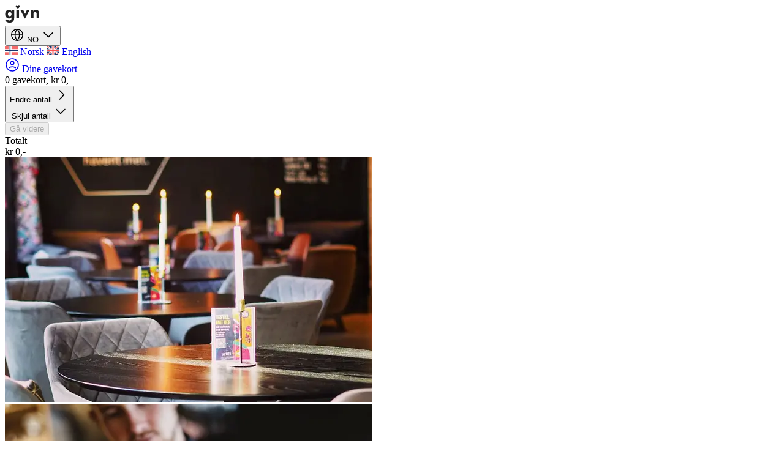

--- FILE ---
content_type: text/html; charset=utf-8
request_url: https://givn.no/shop/petite
body_size: 26704
content:
<!DOCTYPE html>
<html lang="nb" class="h-full">
  <head>
    <meta charset="utf-8">
    <meta http-equiv="X-UA-Compatible" content="IE=edge">
    <meta name="viewport" content="width=device-width, initial-scale=1.0">
    
    <meta content="CAkoJQRwBj0VA14GcQY8HTkeLgIDExJPWxaWF6msCGo0EaTmIziPUTqb" name="csrf-token">

    <meta name="locale" content="nb">
    
  <link rel="alternate" href="https://givn.no/shop/petite" hreflang="x-default">

  <link rel="alternate" href="https://givn.no/shop/petite" hreflang="nb">

  <link rel="alternate" href="https://givn.no/en/shop/petite" hreflang="en">


    <link rel="icon" href="/images/favicons/favicon-807334a48090101fb69698926f4edee3.ico?vsn=d" sizes="32x32">
<link rel="icon" href="/images/favicons/favicon-36af8cb1904572ddfed2b4d69e09dc03.svg?vsn=d" type="image/svg+xml">
<link rel="apple-touch-icon" href="/images/favicons/apple_touch_icon_180-2661489b1c3fc66323feb3b56f7cd9d7.png?vsn=d">
<link rel="manifest" href="/manifest.webmanifest">
    <link phx-track-static rel="stylesheet" href="/assets/app-42e1450488feaaf94f33894243237709.css?vsn=d">
    <link phx-track-static rel="stylesheet" href="/assets/sales-d5f4e89640e4a31f7cfd8ee74813d878.css?vsn=d">
    <script>
  window.givn_js_config = {"google_maps_api_key":"AIzaSyCgqB_TPdl6rUBp3TOhH6Zxtw5dkV80dPY","appsignal_frontend_key":"b54a166b-52ac-4acf-8740-6410f20af233","appsignal_app_revision":"master.ad0a774b0","google_geolocation_api_key":"AIzaSyCgqB_TPdl6rUBp3TOhH6Zxtw5dkV80dPY","mapbox_access_token":"pk.eyJ1IjoiZ2l2bi11dHZpa2xpbmciLCJhIjoiY2xvc2lweGJ2MDBzeTJxbm9jMTQ0MmV5byJ9.mXYASqOeWx7ltlQIejGfdw","rudderstack_data_plane_url":"https://givnespenb.dataplane.rudderstack.com","rudderstack_js_write_key":"2QowzgfNglC9NyoZZQ9iGNir93k"};
  window.default_map_bounds = [[2.3,57.2],[35.0,71.7]];
</script>
    <script defer data-domain="givn.no" src="https://plausible.io/js/script.js">
</script>
    <script defer phx-track-static type="module" src="/assets/sales-7e024977c5d9b9414bb5a0efa118a492.js?vsn=d">
    </script>

    <title data-prefix="" data-suffix=" · Givn">Kjøp gavekort til Petite · Givn</title>
    <meta name="description" content="Kjøp og gi gavekort til Petite enkelt på givn.no. Offisielt gavekort. Skriv ut og gi fysisk, eller send digitalt.">
    <meta name="keywords" content="kjøp gavekort gave Petite Stavanger Sandnes">

    <meta property="og:title" content="Kjøp gavekort til Petite">
    <meta property="og:description" content="Kjøp og gi gavekort til Petite enkelt på givn.no. Offisielt gavekort. Skriv ut og gi fysisk, eller send digitalt.">
    <meta property="og:type" content="website">
    <meta property="og:url" content="https://givn.no/shop/petite">
    <meta property="og:image" content="https://givn.no/img/mm0HTVNUsdCMh1_mnqAEfg/c:1440:754:nowe:0:343/w:1080/aq:ml/dpr:1/enc/3EWmbow6TaDb1PrAn-iH7MW6KHECLAjcnf-qG_UeZqt-i0ssDaNm9a_IDtL-Xehpgcb5eBq_XuoelCjxq2Hk1c09IWcOKlUIz-uVzsitBh7WVpfAsGg_dEN7zjG_aVPyylsANLURcYko_fqiGxzArQ">

    
  <script>
    var APP_ID = "peam0k78";
    window.intercomSettings = {"app_id":"peam0k78","language_override":"nb"};

    (function(){var w=window;var ic=w.Intercom;if(typeof ic==="function"){ic('reattach_activator');ic('update',w.intercomSettings);}else{var d=document;var i=function(){i.c(arguments);};i.q=[];i.c=function(args){i.q.push(args);};w.Intercom=i;var l=function(){var s=d.createElement('script');s.type='text/javascript';s.async=true;s.src='https://widget.intercom.io/widget/' + APP_ID;var x=d.getElementsByTagName('script')[0];x.parentNode.insertBefore(s, x);};if(document.readyState==='complete'){l();}else if(w.attachEvent){w.attachEvent('onload',l);}else{w.addEventListener('load',l,false);}}})();
  </script>


  <!-- Google Tag Manager -->
  <script>
    (function (w, d, s, l, i) {
      w[l] = w[l] || [];
      w[l].push({
        'gtm.start': new Date().getTime(),
        event: 'gtm.js'
      });
      var f = d.getElementsByTagName(s)[0],
        j = d.createElement(s),
        dl = l != 'dataLayer' ? '&l=' + l : '';
      j.async = true;
      j.src =
        'https://www.googletagmanager.com/gtm.js?id=' + i + dl;
      f.parentNode.insertBefore(j, f);
    })(window, document, 'script', 'dataLayer', 'GTM-TS8CS78');
  </script>
  <!-- End Google Tag Manager -->

    <script type="text/javascript">
  (function(h,o,t,j,a,r){
      h.hj=h.hj||function(){(h.hj.q=h.hj.q||[]).push(arguments)};
      h._hjSettings={hjid:3208904,hjsv:6};
      a=o.getElementsByTagName('head')[0];
      r=o.createElement('script');r.async=1;
      r.src=t+h._hjSettings.hjid+j+h._hjSettings.hjsv;
      a.appendChild(r);
  })(window,document,'https://static.hotjar.com/c/hotjar-','.js?sv=');
</script>

    <script type="text/javascript" src="//widget.trustpilot.com/bootstrap/v5/tp.widget.bootstrap.min.js" async>
    </script>
    <link href="https://fonts.googleapis.com/css2?family=Inter:wght@100;200;300;400;500;600;700;800;900&display=swap" rel="stylesheet">
  </head>

  <body class="flex flex-col min-h-screen bg-white text-givn-gray touch-manipulation">

    <header class="container mx-auto flex justify-between py-5 px-6 md:px-12">
  <a href="/">
    <svg width="57" height="30" viewbox="0 0 57 30" fill="none" xmlns="http://www.w3.org/2000/svg"><path d="M0.493417 25.7238L3.54046 23.351C4.50255 24.5378 5.62541 25.4679 7.58157 25.4679C9.56972 25.4679 10.8205 24.2811 10.8205 21.7795V20.1431C10.0832 21.394 8.67161 22.2601 6.5875 22.2601C3.25175 22.2601 0.397461 19.3098 0.397461 15.1088C0.397461 10.9078 3.21976 8.02148 6.52268 8.02148C8.70359 8.02148 10.1143 8.98357 10.9165 10.4271L10.8205 8.3102H15.1504V21.9402C15.1504 27.1353 11.7506 29.0924 7.77433 29.0924C4.14986 29.0915 2.03293 27.8087 0.493417 25.7238ZM10.9165 15.1088C10.9165 13.0887 9.69767 11.8379 7.83746 11.8379C6.00923 11.8379 4.85523 13.0887 4.85523 15.1088C4.85523 17.2577 6.01007 18.4765 7.83746 18.4765C9.69767 18.4757 10.9165 17.2569 10.9165 15.1088Z" fill="#222222"></path><path d="M18.7089 8.30835H23.0387V21.9704H18.7089V8.30835Z" fill="#222222"></path><path d="M25.1877 8.30835H29.9662L31.8904 12.3814C32.5318 13.7602 33.0132 14.862 33.0132 14.862C33.0132 14.862 33.4619 13.7602 34.0713 12.3814L35.9315 8.30835H40.3253L33.0132 22.2591H32.5966L25.1877 8.30835Z" fill="#222222"></path><path d="M42.3146 8.30873H46.6445L46.5485 10.5536C47.3827 8.91814 48.9861 8.02002 50.8783 8.02002C53.8606 8.02002 56.0095 10.2009 56.0095 14.0813V21.9707H51.6797V14.37C51.6797 12.8305 50.9423 11.9643 49.4028 11.9643C47.6714 11.9643 46.6445 12.9264 46.6445 14.6579V21.9699H42.3146V8.30873Z" fill="#222222"></path><path d="M24.0836 1.42979C24.0301 0.872829 23.6215 0.3884 23.0685 0.26208C22.2855 0.0831769 21.5747 0.652827 21.0718 1.18017C20.9645 1.29259 20.8624 1.40984 20.7669 1.53254C20.3024 1.00429 19.6234 0.441588 18.8766 0.475132C18.268 0.523787 17.8528 0.792746 17.6781 1.24816C17.3744 2.1312 17.9123 3.1744 18.3695 3.92809C18.621 4.32488 18.8981 4.67362 19.1302 4.88516C20.7158 6.36867 22.2066 5.76396 23.3105 4.14174L23.309 4.14023L23.3102 4.13812L23.3108 4.14144C23.8128 3.40981 24.1706 2.3376 24.0836 1.42979Z" fill="#222222"></path></svg>
  </a>

  <div class="flex items-center select-none space-x-4 relative">
    <div id="dropdown-locale-picker-menu" class="md:relative group/nav-dropdown" phx-click-away="[[&quot;remove_attr&quot;,{&quot;attr&quot;:&quot;open&quot;,&quot;to&quot;:&quot;#dropdown-locale-picker-menu&quot;}]]">
  
    <button type="button" class="flex items-center hover:underline underline-offset-4 decoration-givn-primary" phx-click="[[&quot;dispatch&quot;,{&quot;to&quot;:&quot;#dropdown-locale-picker-menu&quot;,&quot;event&quot;:&quot;givn:toggle_attribute:open&quot;}]]" phx-keydown="[[&quot;remove_attr&quot;,{&quot;attr&quot;:&quot;open&quot;,&quot;to&quot;:&quot;#dropdown-locale-picker-menu&quot;}]]" phx-key="Escape">
      
    <svg width="24" height="24" viewbox="0 0 24 24" fill="none" xmlns="http://www.w3.org/2000/svg" class="w-5 h-5 text-current opacity-40 mr-1.5"><path d="M3 12h18M12.286 2.848c2.62 2.685 6.29 10.346 0 18.304M12.02 2.848c-2.62 2.685-6.289 10.346 0 18.304M12 2.75a9.25 9.25 0 1 1 0 18.5 9.25 9.25 0 0 1 0-18.5z" stroke="currentColor" stroke-width="1.5" stroke-linecap="round" stroke-linejoin="round"></path></svg>
    <span>
      NO
    </span>

    <svg width="24" height="24" viewbox="0 0 24 24" fill="none" xmlns="http://www.w3.org/2000/svg" class="w-4 h-4 text-givn-gray/40 ml-1"><path d="m19 8.5-7 7-7-7" stroke="currentColor" stroke-width="1.5" stroke-linecap="round" stroke-linejoin="round"></path></svg>
  
    </button>
  

  <div class="hidden group-open/nav-dropdown:block">
    
  <div class="
        z-60 absolute top-full inset-x-0 md:right-0 md:left-auto md:w-64 mt-1.5 md:mt-2
              px-4 py-3 rounded-md bg-white text-givn-gray
              border border-neutral-200/50
              [box-shadow:1px_1px_2.2px_rgba(0,_0,_0,_0.02),_2.5px_2.5px_5.3px_rgba(0,_0,_0,_0.028),_4.6px_4.6px_10px_rgba(0,_0,_0,_0.035),_8.3px_8.3px_17.9px_rgba(0,_0,_0,_0.042),_15.5px_15.5px_33.4px_rgba(0,_0,_0,_0.05),_37px_37px_80px_rgba(0,_0,_0,_0.07)]
            ">
    <div class="space-y-1">
      
        <a href="https://givn.no/shop/petite" class="flex items-center space-x-3 -mx-4 px-4 py-1 hover:underline underline-offset-4 decoration-givn-primary">
          <svg width="21" height="15" viewbox="0 0 21 15" fill="none" xmlns="http://www.w3.org/2000/svg" class="rounded-xs"><rect x="0" y="0" width="21" height="15" fill="#F46A6A"></rect><path d="M8.39172 0V15" stroke="white" stroke-width="5" stroke-linecap="square"></path><path d="M21 7.75449H0" stroke="white" stroke-width="5"></path><path d="M8.39188 0V15" stroke="#183269" stroke-width="1.5"></path><path d="M21 7.75449H0" stroke="#183269" stroke-width="1.5"></path></svg>
          <span>Norsk</span>
        </a>
      
        <a href="https://givn.no/en/shop/petite" class="flex items-center space-x-3 -mx-4 px-4 py-1 hover:underline underline-offset-4 decoration-givn-primary">
          <svg width="21" height="15" viewbox="0 0 21 15" fill="none" xmlns="http://www.w3.org/2000/svg" class="rounded-xs"><rect width="21" height="15" fill="#183269"></rect><rect x="24.7289" y="-5.46143" width="3" height="36.4356" transform="rotate(51.9921 24.7289 -5.46143)" fill="white"></rect><rect x="27.7428" y="17.0984" width="3" height="36.4356" transform="rotate(123.371 27.7428 17.0984)" fill="white"></rect><rect x="20.8013" y="-1.12305" width="1" height="28.0072" transform="rotate(51.9921 20.8013 -1.12305)" fill="#FA5151"></rect><rect x="22.3774" y="14.762" width="1" height="28.0072" transform="rotate(123.371 22.3774 14.762)" fill="#FA5151"></rect><rect x="8.5" y="-1.42969" width="4" height="17.626" fill="white"></rect><rect x="-5.24414" y="9.5" width="4" height="31.4883" transform="rotate(-90 -5.24414 9.5)" fill="white"></rect><rect x="9.5" y="-1.42969" width="2" height="17.626" fill="#FA5151"></rect><rect x="-5.24414" y="8.5" width="2" height="31.4883" transform="rotate(-90 -5.24414 8.5)" fill="#FA5151"></rect></svg>
          <span>English</span>
        </a>
      
    </div>
  </div>

  </div>
</div>

    <a href="/dine" class="flex items-center space-x-1.5 hover:underline underline-offset-4 decoration-givn-primary">
      <svg width="24" height="24" viewbox="0 0 24 24" fill="none" xmlns="http://www.w3.org/2000/svg" class="w-5 h-5 text-givn-gray/40"><path stroke="currentColor" stroke-width="1.5" stroke-linecap="round" stroke-linejoin="round" d="M12 2a10 10 0 1 0 0 20 10 10 0 1 0 0-20z"></path><path d="M17.224 16.567c-1.377-.864-3.232-1.418-5.229-1.418-1.998 0-3.846.555-5.22 1.418" stroke="currentColor" stroke-width="1.666" stroke-linecap="round" stroke-linejoin="round"></path><path clip-rule="evenodd" d="M12 11.75A2.75 2.75 0 1 0 9.25 9a2.74 2.74 0 0 0 2.73 2.75H12z" stroke="currentColor" stroke-width="1.5" stroke-linecap="round" stroke-linejoin="round"></path></svg>
      <span>Dine gavekort</span>
      
    </a>
  </div>
</header>
<main id="phx-GI2mZqVKI55v0lvR" data-phx-main data-phx-session="SFMyNTY.[base64].7k8Sf-h_hk75LFwvSYayRXLLCITCpl8upA37JSzFt34" data-phx-static="SFMyNTY.g2gDaAJhBnQAAAADdwJpZG0AAAAUcGh4LUdJMm1acVZLSTU1djBsdlJ3BWZsYXNodAAAAAFtAAAADmd0bV9wdXNoX2V2ZW50bAAAAAF0AAAAAncGbG9jYWxlbQAAAAJuYncLc3VwZXJfYWRtaW53BWZhbHNlancKYXNzaWduX25ld2puBgBNM7XvmwFiAAFRgA.4e_hByB4q3qSNO1u9PJmW9S-6AJOtjf_4UkRq8P4gAw" role="main" class="grow w-full mb-20"><div class="fixed z-30 top-0 left-0 right-0 bg-[#F8F6F1] shadow-md p-4 transition-all duration-150 ease-out transform -translate-y-[150%] lg:border lg:shadow-none lg:rounded-lg lg:border-givn-primary lg:left-auto lg:mr-6 lg:mt-6 lg:w-[400px]">
  <div class="mx-auto max-w-2xl flex items-center">
    <div class="flex-1">
      <div class="font-medium">
        0 gavekort, kr 0,-
      </div>
      <button class="text-givn-gray/75 text-sm focus:outline-hidden" phx-click="[[&quot;toggle&quot;,{&quot;to&quot;:&quot;[data-edit-cart]&quot;}],[&quot;toggle&quot;,{&quot;to&quot;:&quot;[data-show-wrapper]&quot;}],[&quot;toggle&quot;,{&quot;to&quot;:&quot;[data-hide-wrapper]&quot;}]]">
        <div data-show-wrapper>
          <div class="flex gap-x-0.5 items-center">
            <span>Endre antall</span>
            <svg width="24" height="24" viewbox="0 0 24 24" fill="none" xmlns="http://www.w3.org/2000/svg" class="w-3 h-3"><path d="m8.5 5 7 7-7 7" stroke="currentColor" stroke-width="1.5" stroke-linecap="round" stroke-linejoin="round"></path></svg>
          </div>
        </div>
        <span data-hide-wrapper class="hidden">
          <div class="flex gap-x-0.5 items-center">
            <span>Skjul antall</span>
            <svg width="24" height="24" viewbox="0 0 24 24" fill="none" xmlns="http://www.w3.org/2000/svg" class="w-3 h-3"><path d="m19 8.5-7 7-7-7" stroke="currentColor" stroke-width="1.5" stroke-linecap="round" stroke-linejoin="round"></path></svg>
          </div>
        </span>
      </button>
    </div>
    <div>
      <form action="/shop/petite/_save_cart" method="post">
  
  <input name="_csrf_token" type="hidden" hidden value="CAkoJQRwBj0VA14GcQY8HTkeLgIDExJPWxaWF6msCGo0EaTmIziPUTqb">
  
        
        <button type="submit" disabled class="btn btn-yellow">
          Gå videre
        </button>
      
</form>
    </div>
  </div>

  <div class="text-sm pt-4 hidden" data-edit-cart>
    
    <div class="border-t border-black/10 font-semibold flex items-center justify-between pt-4">
      <div>Totalt</div>
      <div>
        kr 0,-
      </div>
    </div>
  </div>
</div>

<div class="container mx-auto sm:px-6 md:px-12">
  <div class="w-full mb-10 md:mb-20 lg:flex lg:space-x-4">
  <div class="lg:w-1/2">
    
        <div class="relative" phx-hook="Carousel" id="merchant-cover-images" phx-update="ignore">
          <div data-viewport class="overflow-hidden sm:rounded-lg">
            <div class="flex">
              <div class="flex-[0_0_100%] min-w-0">
                <picture>
  <source media="(min-width: 768px)" srcset="/img/M70fmVYqEVDEyjoXepN-Bw/c:1440:960:nowe:0:240/w:600/aq:ml/dpr:1/enc/3EWmbow6TaDb1PrAn-iH7MW6KHECLAjcnf-qG_UeZqt-i0ssDaNm9a_IDtL-Xehpgcb5eBq_XuoelCjxq2Hk1c09IWcOKlUIz-uVzsitBh7WVpfAsGg_dEN7zjG_aVPyylsANLURcYko_fqiGxzArQ 1x, /img/5-NFQ5Q4Yi6i7r6QIrnciw/c:1440:960:nowe:0:240/w:600/aq:ml/dpr:2/enc/3EWmbow6TaDb1PrAn-iH7MW6KHECLAjcnf-qG_UeZqt-i0ssDaNm9a_IDtL-Xehpgcb5eBq_XuoelCjxq2Hk1c09IWcOKlUIz-uVzsitBh7WVpfAsGg_dEN7zjG_aVPyylsANLURcYko_fqiGxzArQ 2x, /img/hFPu8MU8F_XHP1BSM7nsbA/c:1440:960:nowe:0:240/w:600/aq:ml/dpr:3/enc/3EWmbow6TaDb1PrAn-iH7MW6KHECLAjcnf-qG_UeZqt-i0ssDaNm9a_IDtL-Xehpgcb5eBq_XuoelCjxq2Hk1c09IWcOKlUIz-uVzsitBh7WVpfAsGg_dEN7zjG_aVPyylsANLURcYko_fqiGxzArQ 3x" width="600" height="400"><source media="(min-width: 1px)" srcset="/img/9zwIJv6cVXTeO6irQqPjNQ/c:1440:960:nowe:0:240/w:375/aq:ml/dpr:1/enc/3EWmbow6TaDb1PrAn-iH7MW6KHECLAjcnf-qG_UeZqt-i0ssDaNm9a_IDtL-Xehpgcb5eBq_XuoelCjxq2Hk1c09IWcOKlUIz-uVzsitBh7WVpfAsGg_dEN7zjG_aVPyylsANLURcYko_fqiGxzArQ 1x, /img/s0TmGFD5KuiH39y3_WFeMg/c:1440:960:nowe:0:240/w:375/aq:ml/dpr:2/enc/3EWmbow6TaDb1PrAn-iH7MW6KHECLAjcnf-qG_UeZqt-i0ssDaNm9a_IDtL-Xehpgcb5eBq_XuoelCjxq2Hk1c09IWcOKlUIz-uVzsitBh7WVpfAsGg_dEN7zjG_aVPyylsANLURcYko_fqiGxzArQ 2x, /img/Q51yiyBPXyeEZ0jxtDOBNg/c:1440:960:nowe:0:240/w:375/aq:ml/dpr:3/enc/3EWmbow6TaDb1PrAn-iH7MW6KHECLAjcnf-qG_UeZqt-i0ssDaNm9a_IDtL-Xehpgcb5eBq_XuoelCjxq2Hk1c09IWcOKlUIz-uVzsitBh7WVpfAsGg_dEN7zjG_aVPyylsANLURcYko_fqiGxzArQ 3x" width="375" height="250">

  <img src="/img/5-NFQ5Q4Yi6i7r6QIrnciw/c:1440:960:nowe:0:240/w:600/aq:ml/dpr:2/enc/3EWmbow6TaDb1PrAn-iH7MW6KHECLAjcnf-qG_UeZqt-i0ssDaNm9a_IDtL-Xehpgcb5eBq_XuoelCjxq2Hk1c09IWcOKlUIz-uVzsitBh7WVpfAsGg_dEN7zjG_aVPyylsANLURcYko_fqiGxzArQ" loading="lazy" alt="merchant image" style="background-size: cover;
background-image: url(&quot;[data-uri]&quot;);
" class="w-full">
</picture>
              </div><div class="flex-[0_0_100%] min-w-0">
                <picture>
  <source media="(min-width: 768px)" srcset="/img/5NrqJYPhOg2dycYRa17SXw/c:1761:1174:nowe:1:1/w:600/aq:ml/dpr:1/enc/KerfBFlN4HRB4olAAzl7SyO199aoIgw31QJbebKXA9T6FcfVR80YsIoTQFgOyPhkJpt9nUaJ40ju0g7pyEJ6UCCt1v2tPxCdVGzrzbjTSZxeB-_YzTGn8oU9enH_0dXoKU9o7ph0d43llnl82f9vzA 1x, /img/5LpLw1Jq5NQBnxTPh76Udg/c:1761:1174:nowe:1:1/w:600/aq:ml/dpr:2/enc/KerfBFlN4HRB4olAAzl7SyO199aoIgw31QJbebKXA9T6FcfVR80YsIoTQFgOyPhkJpt9nUaJ40ju0g7pyEJ6UCCt1v2tPxCdVGzrzbjTSZxeB-_YzTGn8oU9enH_0dXoKU9o7ph0d43llnl82f9vzA 2x, /img/MgGII_pJnjtknCGrXwrccQ/c:1761:1174:nowe:1:1/w:600/aq:ml/dpr:3/enc/KerfBFlN4HRB4olAAzl7SyO199aoIgw31QJbebKXA9T6FcfVR80YsIoTQFgOyPhkJpt9nUaJ40ju0g7pyEJ6UCCt1v2tPxCdVGzrzbjTSZxeB-_YzTGn8oU9enH_0dXoKU9o7ph0d43llnl82f9vzA 3x" width="600" height="400"><source media="(min-width: 1px)" srcset="/img/RaygfV6Apl-d0fGxWB9IRA/c:1761:1174:nowe:1:1/w:375/aq:ml/dpr:1/enc/KerfBFlN4HRB4olAAzl7SyO199aoIgw31QJbebKXA9T6FcfVR80YsIoTQFgOyPhkJpt9nUaJ40ju0g7pyEJ6UCCt1v2tPxCdVGzrzbjTSZxeB-_YzTGn8oU9enH_0dXoKU9o7ph0d43llnl82f9vzA 1x, /img/LBrdAVdLzeds8_Ka94Le4A/c:1761:1174:nowe:1:1/w:375/aq:ml/dpr:2/enc/KerfBFlN4HRB4olAAzl7SyO199aoIgw31QJbebKXA9T6FcfVR80YsIoTQFgOyPhkJpt9nUaJ40ju0g7pyEJ6UCCt1v2tPxCdVGzrzbjTSZxeB-_YzTGn8oU9enH_0dXoKU9o7ph0d43llnl82f9vzA 2x, /img/1mn2Q6wDQ4YrmsHkzHhTLg/c:1761:1174:nowe:1:1/w:375/aq:ml/dpr:3/enc/KerfBFlN4HRB4olAAzl7SyO199aoIgw31QJbebKXA9T6FcfVR80YsIoTQFgOyPhkJpt9nUaJ40ju0g7pyEJ6UCCt1v2tPxCdVGzrzbjTSZxeB-_YzTGn8oU9enH_0dXoKU9o7ph0d43llnl82f9vzA 3x" width="375" height="250">

  <img src="/img/5LpLw1Jq5NQBnxTPh76Udg/c:1761:1174:nowe:1:1/w:600/aq:ml/dpr:2/enc/KerfBFlN4HRB4olAAzl7SyO199aoIgw31QJbebKXA9T6FcfVR80YsIoTQFgOyPhkJpt9nUaJ40ju0g7pyEJ6UCCt1v2tPxCdVGzrzbjTSZxeB-_YzTGn8oU9enH_0dXoKU9o7ph0d43llnl82f9vzA" loading="lazy" alt="merchant image" style="background-size: cover;
background-image: url(&quot;[data-uri]&quot;);
" class="w-full">
</picture>
              </div><div class="flex-[0_0_100%] min-w-0">
                <picture>
  <source media="(min-width: 768px)" srcset="/img/kqpyOruitxeRJAoFVrMfQw/c:1440:960:nowe:0:240/w:600/aq:ml/dpr:1/enc/Qa4roHpE2-dYY4A6APoNOPUT-6CLqi1QOvuO1tGTDuPqMhuoLSeGxTpm6awH3Me1ytMUqj9daDbAsAkeK1xtu7WqUlfmclYatTjR_ZIGW9LER0u6VJGLcvriyTWs9OWh_us8lHL1KmtaiU3cg9plsA 1x, /img/Tr2ISJrTI3-jdHirf8oF1w/c:1440:960:nowe:0:240/w:600/aq:ml/dpr:2/enc/Qa4roHpE2-dYY4A6APoNOPUT-6CLqi1QOvuO1tGTDuPqMhuoLSeGxTpm6awH3Me1ytMUqj9daDbAsAkeK1xtu7WqUlfmclYatTjR_ZIGW9LER0u6VJGLcvriyTWs9OWh_us8lHL1KmtaiU3cg9plsA 2x, /img/XQ4pGXCeZZ2hOcZIROI-CA/c:1440:960:nowe:0:240/w:600/aq:ml/dpr:3/enc/Qa4roHpE2-dYY4A6APoNOPUT-6CLqi1QOvuO1tGTDuPqMhuoLSeGxTpm6awH3Me1ytMUqj9daDbAsAkeK1xtu7WqUlfmclYatTjR_ZIGW9LER0u6VJGLcvriyTWs9OWh_us8lHL1KmtaiU3cg9plsA 3x" width="600" height="400"><source media="(min-width: 1px)" srcset="/img/_rIJcpsbwXS3YPLFmCKUBQ/c:1440:960:nowe:0:240/w:375/aq:ml/dpr:1/enc/Qa4roHpE2-dYY4A6APoNOPUT-6CLqi1QOvuO1tGTDuPqMhuoLSeGxTpm6awH3Me1ytMUqj9daDbAsAkeK1xtu7WqUlfmclYatTjR_ZIGW9LER0u6VJGLcvriyTWs9OWh_us8lHL1KmtaiU3cg9plsA 1x, /img/JIk7YOpq3-cEsaLwE0dXgg/c:1440:960:nowe:0:240/w:375/aq:ml/dpr:2/enc/Qa4roHpE2-dYY4A6APoNOPUT-6CLqi1QOvuO1tGTDuPqMhuoLSeGxTpm6awH3Me1ytMUqj9daDbAsAkeK1xtu7WqUlfmclYatTjR_ZIGW9LER0u6VJGLcvriyTWs9OWh_us8lHL1KmtaiU3cg9plsA 2x, /img/CDY0AGR3Qbdp4YhiHXVGPw/c:1440:960:nowe:0:240/w:375/aq:ml/dpr:3/enc/Qa4roHpE2-dYY4A6APoNOPUT-6CLqi1QOvuO1tGTDuPqMhuoLSeGxTpm6awH3Me1ytMUqj9daDbAsAkeK1xtu7WqUlfmclYatTjR_ZIGW9LER0u6VJGLcvriyTWs9OWh_us8lHL1KmtaiU3cg9plsA 3x" width="375" height="250">

  <img src="/img/Tr2ISJrTI3-jdHirf8oF1w/c:1440:960:nowe:0:240/w:600/aq:ml/dpr:2/enc/Qa4roHpE2-dYY4A6APoNOPUT-6CLqi1QOvuO1tGTDuPqMhuoLSeGxTpm6awH3Me1ytMUqj9daDbAsAkeK1xtu7WqUlfmclYatTjR_ZIGW9LER0u6VJGLcvriyTWs9OWh_us8lHL1KmtaiU3cg9plsA" loading="lazy" alt="merchant image" style="background-size: cover;
background-image: url(&quot;[data-uri]&quot;);
" class="w-full">
</picture>
              </div><div class="flex-[0_0_100%] min-w-0">
                <picture>
  <source media="(min-width: 768px)" srcset="/img/84vSx7_nsfdo98TcbbamlA/c:1080:720:nowe:0:72/w:600/aq:ml/dpr:1/enc/jp49SbNhWGXrhniHNU8ClMohKWmQHaMkyTVJSPskAn6jaM7qTGk9wjQrU12izw6PwN3yn5YQnwfIM59w1v1ZH5LvftkKBcS9izrANN4fTMpJtcxmE7GYASnpSBp80UYWmkvx6BHsZybxpn1v6zfLwQ 1x, /img/kVjUQct8CrcEZpAjjPxy3w/c:1080:720:nowe:0:72/w:600/aq:ml/dpr:2/enc/jp49SbNhWGXrhniHNU8ClMohKWmQHaMkyTVJSPskAn6jaM7qTGk9wjQrU12izw6PwN3yn5YQnwfIM59w1v1ZH5LvftkKBcS9izrANN4fTMpJtcxmE7GYASnpSBp80UYWmkvx6BHsZybxpn1v6zfLwQ 2x, /img/m_s6LMa5etmg4oWvTqJDAA/c:1080:720:nowe:0:72/w:600/aq:ml/dpr:3/enc/jp49SbNhWGXrhniHNU8ClMohKWmQHaMkyTVJSPskAn6jaM7qTGk9wjQrU12izw6PwN3yn5YQnwfIM59w1v1ZH5LvftkKBcS9izrANN4fTMpJtcxmE7GYASnpSBp80UYWmkvx6BHsZybxpn1v6zfLwQ 3x" width="600" height="400"><source media="(min-width: 1px)" srcset="/img/uvZZnDeZ0kc_AA9sBPS4KA/c:1080:720:nowe:0:72/w:375/aq:ml/dpr:1/enc/jp49SbNhWGXrhniHNU8ClMohKWmQHaMkyTVJSPskAn6jaM7qTGk9wjQrU12izw6PwN3yn5YQnwfIM59w1v1ZH5LvftkKBcS9izrANN4fTMpJtcxmE7GYASnpSBp80UYWmkvx6BHsZybxpn1v6zfLwQ 1x, /img/Z8NeTEt65buVJrTcRdIbPQ/c:1080:720:nowe:0:72/w:375/aq:ml/dpr:2/enc/jp49SbNhWGXrhniHNU8ClMohKWmQHaMkyTVJSPskAn6jaM7qTGk9wjQrU12izw6PwN3yn5YQnwfIM59w1v1ZH5LvftkKBcS9izrANN4fTMpJtcxmE7GYASnpSBp80UYWmkvx6BHsZybxpn1v6zfLwQ 2x, /img/ZQVM6AQ8hNJjVWOhx1p7mA/c:1080:720:nowe:0:72/w:375/aq:ml/dpr:3/enc/jp49SbNhWGXrhniHNU8ClMohKWmQHaMkyTVJSPskAn6jaM7qTGk9wjQrU12izw6PwN3yn5YQnwfIM59w1v1ZH5LvftkKBcS9izrANN4fTMpJtcxmE7GYASnpSBp80UYWmkvx6BHsZybxpn1v6zfLwQ 3x" width="375" height="250">

  <img src="/img/kVjUQct8CrcEZpAjjPxy3w/c:1080:720:nowe:0:72/w:600/aq:ml/dpr:2/enc/jp49SbNhWGXrhniHNU8ClMohKWmQHaMkyTVJSPskAn6jaM7qTGk9wjQrU12izw6PwN3yn5YQnwfIM59w1v1ZH5LvftkKBcS9izrANN4fTMpJtcxmE7GYASnpSBp80UYWmkvx6BHsZybxpn1v6zfLwQ" loading="lazy" alt="merchant image" style="background-size: cover;
background-image: url(&quot;[data-uri]&quot;);
" class="w-full">
</picture>
              </div><div class="flex-[0_0_100%] min-w-0">
                <picture>
  <source media="(min-width: 768px)" srcset="/img/1kI4wlqNP3WhanRueUzOHw/c:1440:960:nowe:0:240/w:600/aq:ml/dpr:1/enc/DhHCf9-84H8cq57HC8gbo0TIyCCm3OoHm2AAtTdb0KqX1TejwvFovtvtOh3YEc0lvkTyXPLWAhM8mJoX4HsL9FToyzdXTl2cUgSPSTgCKPE-jvG0UWfK7jBeY9twFle1BUfepZmdW3ah4PMYD7Xgsw 1x, /img/aM3cV3-gXOGaSkrUuubDKA/c:1440:960:nowe:0:240/w:600/aq:ml/dpr:2/enc/DhHCf9-84H8cq57HC8gbo0TIyCCm3OoHm2AAtTdb0KqX1TejwvFovtvtOh3YEc0lvkTyXPLWAhM8mJoX4HsL9FToyzdXTl2cUgSPSTgCKPE-jvG0UWfK7jBeY9twFle1BUfepZmdW3ah4PMYD7Xgsw 2x, /img/mxS68s4QDkNWqRnpFMb9uQ/c:1440:960:nowe:0:240/w:600/aq:ml/dpr:3/enc/DhHCf9-84H8cq57HC8gbo0TIyCCm3OoHm2AAtTdb0KqX1TejwvFovtvtOh3YEc0lvkTyXPLWAhM8mJoX4HsL9FToyzdXTl2cUgSPSTgCKPE-jvG0UWfK7jBeY9twFle1BUfepZmdW3ah4PMYD7Xgsw 3x" width="600" height="400"><source media="(min-width: 1px)" srcset="/img/4CiEZryEnmsBA0d308rfnA/c:1440:960:nowe:0:240/w:375/aq:ml/dpr:1/enc/DhHCf9-84H8cq57HC8gbo0TIyCCm3OoHm2AAtTdb0KqX1TejwvFovtvtOh3YEc0lvkTyXPLWAhM8mJoX4HsL9FToyzdXTl2cUgSPSTgCKPE-jvG0UWfK7jBeY9twFle1BUfepZmdW3ah4PMYD7Xgsw 1x, /img/t5ria_QzEAvx2nTA_-f7wg/c:1440:960:nowe:0:240/w:375/aq:ml/dpr:2/enc/DhHCf9-84H8cq57HC8gbo0TIyCCm3OoHm2AAtTdb0KqX1TejwvFovtvtOh3YEc0lvkTyXPLWAhM8mJoX4HsL9FToyzdXTl2cUgSPSTgCKPE-jvG0UWfK7jBeY9twFle1BUfepZmdW3ah4PMYD7Xgsw 2x, /img/ExDiTeKhQ9JBxqCEa2hh6w/c:1440:960:nowe:0:240/w:375/aq:ml/dpr:3/enc/DhHCf9-84H8cq57HC8gbo0TIyCCm3OoHm2AAtTdb0KqX1TejwvFovtvtOh3YEc0lvkTyXPLWAhM8mJoX4HsL9FToyzdXTl2cUgSPSTgCKPE-jvG0UWfK7jBeY9twFle1BUfepZmdW3ah4PMYD7Xgsw 3x" width="375" height="250">

  <img src="/img/aM3cV3-gXOGaSkrUuubDKA/c:1440:960:nowe:0:240/w:600/aq:ml/dpr:2/enc/DhHCf9-84H8cq57HC8gbo0TIyCCm3OoHm2AAtTdb0KqX1TejwvFovtvtOh3YEc0lvkTyXPLWAhM8mJoX4HsL9FToyzdXTl2cUgSPSTgCKPE-jvG0UWfK7jBeY9twFle1BUfepZmdW3ah4PMYD7Xgsw" loading="lazy" alt="merchant image" style="background-size: cover;
background-image: url(&quot;[data-uri]&quot;);
" class="w-full">
</picture>
              </div>
            </div>
          </div>

          <button data-prev class="absolute top-1/2 left-2 -translate-y-1/2 focus:outline-hidden">
            <svg width="24" height="24" viewbox="0 0 24 24" fill="none" xmlns="http://www.w3.org/2000/svg" class="w-8 h-8 text-white/50 transition duration-150 hover:text-white"><path d="m15.5 19-7-7 7-7" stroke="currentColor" stroke-width="1.5" stroke-linecap="round" stroke-linejoin="round"></path></svg>
          </button>
          <button data-next class="absolute top-1/2 right-2 -translate-y-1/2 focus:outline-hidden">
            <svg width="24" height="24" viewbox="0 0 24 24" fill="none" xmlns="http://www.w3.org/2000/svg" class="w-8 h-8 text-white/50 transition duration-150 hover:text-white"><path d="m8.5 5 7 7-7 7" stroke="currentColor" stroke-width="1.5" stroke-linecap="round" stroke-linejoin="round"></path></svg>
          </button>

          <div class="absolute -bottom-4 z-40 right-3.5 sm:right-0 lg:inset-x-0 flex justify-center">
            <div class="flex justify-center w-20 gap-x-1.5 sm:gap-x-2 sm:w-32 lg:w-36">
              <button class="w-full h-[5px] rounded-full bg-black/[0.08] data-selected:bg-black/50" data-dot data-selected></button><button class="w-full h-[5px] rounded-full bg-black/[0.08] data-selected:bg-black/50" data-dot></button><button class="w-full h-[5px] rounded-full bg-black/[0.08] data-selected:bg-black/50" data-dot></button><button class="w-full h-[5px] rounded-full bg-black/[0.08] data-selected:bg-black/50" data-dot></button><button class="w-full h-[5px] rounded-full bg-black/[0.08] data-selected:bg-black/50" data-dot></button>
            </div>
          </div>
        </div>
    
  </div>

  <div class="lg:w-1/2 text-center px-6 z-10 relative lg:mt-0 lg:px-4 lg:py-0 lg:bg-[#F4F4F4] lg:rounded-lg lg:flex lg:flex-col lg:justify-center">
    <div class="mb-6 xl:mb-8">
      
          <div class="p-1 bg-white border border-[#EDEDED] shadow-[0px_4px_4px_0px_rgba(0,0,0,0.03)] rounded-[10px] mx-auto relative z-10" style="width: 112.88088481701516px; margin-top: -56.44044240850758px">
            <img src="/img/TRTIKN744HRjmBrkRQ3JNg/c:625:625:nowe:0:0/w:105/aq:ml/dpr:2/enc/_IFCNaIAubUmPUzdRdRWM1L_0hjLpDc1d5H1IvWT3G0sdoQUmRH8f4avFDtpdROrBl-ycq_YQvSRob9lbFPAV1ziVMCfqJVSxjD6dyLkZRLv1ir2WSSZfkpweT5EZbRx2mP7lNYgjjmm3TaeaC1Pnw" srcset="/img/ocXwSk6j1vOmfgtwx3lliQ/c:625:625:nowe:0:0/w:105/aq:ml/dpr:1/enc/_IFCNaIAubUmPUzdRdRWM1L_0hjLpDc1d5H1IvWT3G0sdoQUmRH8f4avFDtpdROrBl-ycq_YQvSRob9lbFPAV1ziVMCfqJVSxjD6dyLkZRLv1ir2WSSZfkpweT5EZbRx2mP7lNYgjjmm3TaeaC1Pnw 1x, /img/TRTIKN744HRjmBrkRQ3JNg/c:625:625:nowe:0:0/w:105/aq:ml/dpr:2/enc/_IFCNaIAubUmPUzdRdRWM1L_0hjLpDc1d5H1IvWT3G0sdoQUmRH8f4avFDtpdROrBl-ycq_YQvSRob9lbFPAV1ziVMCfqJVSxjD6dyLkZRLv1ir2WSSZfkpweT5EZbRx2mP7lNYgjjmm3TaeaC1Pnw 2x, /img/YqNRsRey_Z_D-Y7Hpp-VMA/c:625:625:nowe:0:0/w:105/aq:ml/dpr:3/enc/_IFCNaIAubUmPUzdRdRWM1L_0hjLpDc1d5H1IvWT3G0sdoQUmRH8f4avFDtpdROrBl-ycq_YQvSRob9lbFPAV1ziVMCfqJVSxjD6dyLkZRLv1ir2WSSZfkpweT5EZbRx2mP7lNYgjjmm3TaeaC1Pnw 3x" loading="lazy" alt="" style="background-size: cover;
background-image: url(&quot;[data-uri]&quot;);
;aspect-ratio: 625 / 625;" class="rounded-sm w-full">
          </div>
        
    </div>

    <h1 class="vesterbro text-3xl mb-2">Petite</h1>
    <p class="text-givn-gray/70">Cocktailbaren i Sandnes</p>

    <div class="flex justify-center items-center text-givn-gray/80 mt-4 flex-wrap gap-4">
      <div class="flex items-center">
        <svg width="24" height="24" viewbox="0 0 24 24" fill="none" xmlns="http://www.w3.org/2000/svg" class="text-givn-gray/60 mr-1"><path clip-rule="evenodd" d="M14.5 10.5a2.5 2.5 0 1 0-5 0 2.5 2.5 0 0 0 5 0zM12 21c-1.199 0-7.5-5.102-7.5-10.437C4.5 6.387 7.857 3 12 3c4.142 0 7.5 3.387 7.5 7.563C19.5 15.898 13.198 21 12 21z" stroke="currentColor" stroke-width="1.5" stroke-linecap="round" stroke-linejoin="round"></path></svg>
        Sandnes
      </div>

      
    </div>
  </div>
</div>

<div class="max-w-2xl mx-auto space-y-12 px-6">
  <div>
  
    <div class="flex items-center mb-6 -mx-6 sm:mb-8">
      <div class="flex-1 h-px bg-neutral-200 sm:hidden"></div>
      <h3 class="vesterbro-italic text-xl text-center px-4 sm:flex-1 sm:text-2xl">
        Våre gavekort
      </h3>
      <div class="flex-1 h-px bg-neutral-200 sm:hidden"></div>
    </div>

    <div class="space-y-6">
      
        <div class="shadow-main rounded-lg overflow-hidden md:flex md:p-6 md:border md:border-neutral-200 ">
          <picture>
  <source media="(min-width: 768px)" srcset="/img/Qg1P72CV31o03NYkTGxlrg/c:1640:820:nowe:0:52/w:250/aq:ml/dpr:1/enc/sSjN1U68n9n6Iyfx4r-GsJpO7-gX2OLiPAdBd1KccqWY_jnpT-uoYNR_17qK8A1265nsuGBYMvV_7dWDHotM59pjzEuVkVbDXDAM4tPV-NydtpA0leDN2N68-nUcvLKIYpMTV6ZGbfDDHGyIcxclfQ 1x, /img/WUoHuGMYpJocfr3w6p0pdw/c:1640:820:nowe:0:52/w:250/aq:ml/dpr:2/enc/sSjN1U68n9n6Iyfx4r-GsJpO7-gX2OLiPAdBd1KccqWY_jnpT-uoYNR_17qK8A1265nsuGBYMvV_7dWDHotM59pjzEuVkVbDXDAM4tPV-NydtpA0leDN2N68-nUcvLKIYpMTV6ZGbfDDHGyIcxclfQ 2x, /img/x_7bX9jLzNGM2cFO9Yo5ZQ/c:1640:820:nowe:0:52/w:250/aq:ml/dpr:3/enc/sSjN1U68n9n6Iyfx4r-GsJpO7-gX2OLiPAdBd1KccqWY_jnpT-uoYNR_17qK8A1265nsuGBYMvV_7dWDHotM59pjzEuVkVbDXDAM4tPV-NydtpA0leDN2N68-nUcvLKIYpMTV6ZGbfDDHGyIcxclfQ 3x" width="250" height="125"><source media="(min-width: 1px)" srcset="/img/5WPR2ejd1KMP6sBto9zpHg/c:1640:820:nowe:0:52/w:350/aq:ml/dpr:1/enc/sSjN1U68n9n6Iyfx4r-GsJpO7-gX2OLiPAdBd1KccqWY_jnpT-uoYNR_17qK8A1265nsuGBYMvV_7dWDHotM59pjzEuVkVbDXDAM4tPV-NydtpA0leDN2N68-nUcvLKIYpMTV6ZGbfDDHGyIcxclfQ 1x, /img/FKM7EACM3_Q99baw_c06RA/c:1640:820:nowe:0:52/w:350/aq:ml/dpr:2/enc/sSjN1U68n9n6Iyfx4r-GsJpO7-gX2OLiPAdBd1KccqWY_jnpT-uoYNR_17qK8A1265nsuGBYMvV_7dWDHotM59pjzEuVkVbDXDAM4tPV-NydtpA0leDN2N68-nUcvLKIYpMTV6ZGbfDDHGyIcxclfQ 2x, /img/uv9k0FjxldmA9k3CfQTDew/c:1640:820:nowe:0:52/w:350/aq:ml/dpr:3/enc/sSjN1U68n9n6Iyfx4r-GsJpO7-gX2OLiPAdBd1KccqWY_jnpT-uoYNR_17qK8A1265nsuGBYMvV_7dWDHotM59pjzEuVkVbDXDAM4tPV-NydtpA0leDN2N68-nUcvLKIYpMTV6ZGbfDDHGyIcxclfQ 3x" width="350" height="175">

  <img src="/img/FKM7EACM3_Q99baw_c06RA/c:1640:820:nowe:0:52/w:350/aq:ml/dpr:2/enc/sSjN1U68n9n6Iyfx4r-GsJpO7-gX2OLiPAdBd1KccqWY_jnpT-uoYNR_17qK8A1265nsuGBYMvV_7dWDHotM59pjzEuVkVbDXDAM4tPV-NydtpA0leDN2N68-nUcvLKIYpMTV6ZGbfDDHGyIcxclfQ" loading="lazy" alt="giftcard image" style="background-size: cover;
background-image: url(&quot;[data-uri]&quot;);
" class="w-full md:w-56 md:rounded-md">
</picture>

          <div class="px-6 py-4 rounded-b-lg border-b border-l border-r border-neutral-200 md:border-0 md:py-0 md:flex-1 md:pl-8 md:pr-0">
            <div class="vesterbro text-2xl md:text-3xl mb-1">Gavekort</div>

            <div class="flex mb-3 space-x-4 text-sm">
              <div class="flex items-center">
                
                    <svg width="24" height="25" viewbox="0 0 24 25" fill="none" xmlns="http://www.w3.org/2000/svg" class="w-4 h-4 mr-2"><path d="m4.148 15.952 5.44 6.106a.5.5 0 0 0 .373.168h5.962a.5.5 0 0 0 .476-.347l1.785-5.557a2 2 0 0 0-1.075-2.431l-2.731-1.245a1.5 1.5 0 0 1-.878-1.365V6.504a2 2 0 1 0-4 0v7.526a.5.5 0 0 1-.589.492l-3.597-.65a1.26 1.26 0 0 0-1.166 2.08zM2.6 9.653c.19-.378 1.134-1.36 3.4-2.266M16.644 6.85c.587 0 2.864.544 3.847 1.53M20.49 5.876l.97 2.836-2.732 1.13" stroke="currentColor" stroke-width="1.5" stroke-linecap="round" stroke-linejoin="round"></path></svg>
                    Valgfritt beløp
                
              </div>
              <div class="flex items-center">
                <svg viewbox="0 0 24 24" width="24" height="24" fill="none" xmlns="http://www.w3.org/2000/svg" class="w-4 h-4 mr-2"><path d="M3.093 8.973h17.824M16.442 12.723h.01M12.005 12.723h.009M7.558 12.723h.01M16.442 16.723h.01M12.005 16.723h.009M7.558 16.723h.01M16.044 2v3.29M7.966 2v3.29M16.238 3.83H7.771C4.834 3.83 3 5.464 3 8.471v8.05c0 3.054 1.834 4.728 4.771 4.728h8.458c2.946 0 4.771-1.645 4.771-4.652V8.472c.01-3.007-1.816-4.643-4.762-4.643z" stroke="currentColor" stroke-width="1.5" stroke-linecap="round" stroke-linejoin="round"></path></svg>
                Gyldig i 1 år
              </div>
            </div>

            

            <div>
              
                  <div>
  <form method="post" autocomplete="off" phx-submit="submit" phx-target="2">
  
  
  
    <button type="button" phx-click="[[&quot;hide&quot;,{}],[&quot;show&quot;,{&quot;to&quot;:&quot;[data-price-input-wrapper=&#39;5298&#39;]&quot;}],[&quot;focus&quot;,{&quot;to&quot;:&quot;[data-price-input-wrapper=&#39;5298&#39;] input&quot;}]]" class="btn bg-givn-gray text-white w-full class relative z-10">
      Velg gavekort verdi
    </button>
    <div data-price-input-wrapper="5298" class="hidden">
      <div class="flex items-end gap-x-2">
        <div class="w-32">
          <div data-size="sm" data-has-suffix class="group/wrapper " data-wrapper-el>
  <label for="5298_value" class="block text-givn-gray/80 font-medium mb-0.5 text-[15px]">
  
    Beløp
  
</label>

  

  <affixed-input data-affixed-input-el class="bg-white border border-neutral-300 rounded-md has-[input:focus]:border-givn-yellow-120 has-[input:focus]:ring-1 has-[input:focus]:ring-givn-yellow-120 has-[input:disabled]:bg-neutral-100/60 group-data-has-error/wrapper:border-rose-500 group-data-has-error/wrapper:ring-rose-500 text-sm has-[input:disabled]:cursor-not-allowed flex cursor-text">
    
    <input type="text" name="5298[value]" id="5298_value" class="w-full appearance-none bg-transparent flex-1 min-w-0 focus:outline-hidden group-data-has-prefix/wrapper:pl-0 group-data-has-suffix/wrapper:pr-0 disabled:pointer-events-none text-givn-gray placeholder:text-givn-gray/50 py-2 px-2.5" data-input-el>
    <div class="select-none cursor-text flex-none block group/affix group/suffix group-has-[input:disabled]/wrapper:pointer-events-none" data-size="sm" data-affix data-suffix-el>
      
              <div class="flex items-center h-full group-data-[size=sm]/prefix:pl-2.5 group-data-[size=sm]/prefix:pr-2 group-data-[size=base]/prefix:pl-3.5 group-data-[size=base]/prefix:pr-2.5 group-data-[size=lg]/prefix:pl-5 group-data-[size=lg]/prefix:pr-3 group-data-[size=sm]/suffix:pl-2 group-data-[size=sm]/suffix:pr-2.5 group-data-[size=base]/suffix:pl-2.5 group-data-[size=base]/suffix:pr-3.5 group-data-[size=lg]/suffix:pl-3.5 group-data-[size=lg]/suffix:pr-3">
  <span class="text-givn-gray/70">kr</span>
</div>
            
    </div>
  </affixed-input>

  

  
</div>
        </div>

        <button data-submit="5298" type="submit" class="flex-none rounded-md bg-givn-gray text-white h-10 px-4 relative focus:outline-hidden font-medium overflow-hidden">
          <div data-checkmark class="transition transform duration-200 bg-inherit absolute z-10 inset-0 flex items-center justify-center -translate-y-10">
            <svg width="24" height="24" viewbox="0 0 24 24" fill="none" xmlns="http://www.w3.org/2000/svg"><path d="m4.487 12.916 4.398 4.398L19.513 6.686" stroke="currentColor" stroke-width="1.5" stroke-linecap="round" stroke-linejoin="round"></path></svg>
          </div>
          <div>
            Kjøp
          </div>
        </button>
      </div>
      <div>
  
</div>

      
    </div>
  
</form>
</div>
                
            </div>
          </div>
        </div>
      
    </div>
  
</div>
  <div>
  <div>
    <h2 class="vesterbro text-2xl mb-2">Informasjon</h2>
    <div class="givn-formatted mb-5">
  <p>Fokus på de beste råvarene, håndtverk og kvalitet i alle ledd utgjør Petite.</p>
<p>Hos oss er ingen fremmede. Bare venner som ikke har møtt hverandre før.</p>
<p>Velkommen!</p>
</div>
    
  <div>
    <a class="inline-flex items-center mb-3" href="https://www.petitebar.no/" rel="noopener" target="_blank">
      
      <svg width="24" height="24" viewbox="0 0 24 24" fill="none" xmlns="http://www.w3.org/2000/svg" class="w-6 h-6 text-givn-gray/30 mr-2"><path d="M3 12h18M12.286 2.848c2.62 2.685 6.29 10.346 0 18.304M12.02 2.848c-2.62 2.685-6.289 10.346 0 18.304M12 2.75a9.25 9.25 0 1 1 0 18.5 9.25 9.25 0 0 1 0-18.5z" stroke="currentColor" stroke-width="1.5" stroke-linecap="round" stroke-linejoin="round"></path></svg>
      Nettside
    </a>
  </div>

  <div>
    <a class="inline-flex items-center mb-3" href="https://www.facebook.com/petitesandnes" rel="noopener" target="_blank">
      
      <svg width="24" height="24" viewbox="0 0 24 24" fill="none" xmlns="http://www.w3.org/2000/svg" class="w-6 h-6 text-givn-gray/30 mr-2"><g clip-path="url(#a)"><path d="M21.76 11.992c0-5.385-4.364-9.75-9.749-9.75-5.385 0-9.75 4.365-9.75 9.75 0 4.867 3.565 8.9 8.227 9.632V14.81H8.012v-2.819h2.476V9.844c0-2.443 1.455-3.793 3.682-3.793 1.067 0 2.183.19 2.183.19v2.4h-1.23c-1.21 0-1.589.751-1.589 1.522v1.83h2.704l-.432 2.817h-2.272v6.814c4.661-.732 8.227-4.765 8.227-9.632z" stroke="currentColor" stroke-width="1.513" stroke-linecap="round" stroke-linejoin="round"></path></g><defs><clippath id="a"><path fill="#fff" d="M0 0h24v24H0z"></path></clippath></defs></svg>
      Facebook
    </a>
  </div>

  </div>

  
</div>
  <div>
  <h2 class="vesterbro text-2xl text-givn-gray mb-2">
    Her kan gavekortet brukes
  </h2>
  <div phx-hook="MerchantMap" id="merchant_map" data-markers="[{&quot;id&quot;:954,&quot;coordinate&quot;:{&quot;lng&quot;:5.7358372,&quot;lat&quot;:58.8533296}}]">
  <div class="relative h-56 sm:h-96 w-full" phx-update="ignore" id="map-wrapper">
    <div data-click-to-activate class="absolute inset-0 z-10">
      <span class="absolute top-2 right-2 bg-white border border-neutral-200 rounded-md text-sm font-medium py-1 px-2 cursor-pointer">
        Klikk for å aktivere kartet
      </span>
    </div>
    <div data-map-container class="h-full w-full rounded-md"></div>
  </div>

  
      <div class="flex items-start space-x-2 sm:space-x-4 mt-3">
        

        <div class="flex items-center space-x-2">
          <svg width="24" height="24" viewbox="0 0 24 24" fill="none" xmlns="http://www.w3.org/2000/svg" class="hidden sm:block flex-none w-5 h-5 text-givn-gray/65"><path d="M2.75 7.5A1.5 1.5 0 014.25 6h12.838a1 1 0 01.704.29l3.25 3.226a.5.5 0 010 .71l-3.25 3.225a1 1 0 01-.704.29H4.25a1.5 1.5 0 01-1.5-1.5V7.5zM11.234 13.74v7.556M8.488 21.296h5.492M11.234 3.661V6" stroke="currentColor" stroke-width="1.5" stroke-linecap="round" stroke-linejoin="round"></path></svg>
          <a href="https://www.google.com/maps/search/?api=1&amp;query=58.8533296,5.7358372" class="hover:underline underline-offset-4 decoration-1" target="_blank">
            Petite AS, 4307, Sandnes
          </a>
        </div>
      </div>
    
</div>
</div>
  <div>
  <h2 class="vesterbro text-2xl mb-2">
    Spørsmål &amp; svar
  </h2>
  <div>
  
    <details class="group border-b border-neutral-200/70 first:border-t">
      <summary class="flex items-center space-x-1 cursor-pointer justify-between pt-3 pb-3 group-open:pb-2 list-none [&::-webkit-details-marker]:hidden">
        <div>Hva er Givn?</div>
        <svg width="24" height="24" viewbox="0 0 24 24" fill="none" xmlns="http://www.w3.org/2000/svg" class="w-4 h-4 text-givn-gray/40 group-open:rotate-90 transition ease-out duration-75"><path d="m8.5 5 7 7-7 7" stroke="currentColor" stroke-width="1.5" stroke-linecap="round" stroke-linejoin="round"></path></svg>
      </summary>

      <div class="text-sm text-givn-gray/80 pb-3 pr-5 space-y-2">
        
            <p>Givn tilrettelegger for at Petite kan selge gavekort på nett. Vi innhenter betaling, lager gavekortene og sender de ut på vegne av Petite.</p>

        
      </div>
    </details>
  
    <details class="group border-b border-neutral-200/70 first:border-t">
      <summary class="flex items-center space-x-1 cursor-pointer justify-between pt-3 pb-3 group-open:pb-2 list-none [&::-webkit-details-marker]:hidden">
        <div>Hvor lenge er gavekortene gyldig?</div>
        <svg width="24" height="24" viewbox="0 0 24 24" fill="none" xmlns="http://www.w3.org/2000/svg" class="w-4 h-4 text-givn-gray/40 group-open:rotate-90 transition ease-out duration-75"><path d="m8.5 5 7 7-7 7" stroke="currentColor" stroke-width="1.5" stroke-linecap="round" stroke-linejoin="round"></path></svg>
      </summary>

      <div class="text-sm text-givn-gray/80 pb-3 pr-5 space-y-2">
        
            <p>Gavekortene er gyldig i minimum ett år. Sjekk hvert enkelt gavekort for å se hvor lenge det er gyldig. Ved å benytte seg av Forlengelsesgarantien vår kan mottaker når som helst be oss om å forlenge gyldighetsperioden.</p>

        
      </div>
    </details>
  
    <details class="group border-b border-neutral-200/70 first:border-t">
      <summary class="flex items-center space-x-1 cursor-pointer justify-between pt-3 pb-3 group-open:pb-2 list-none [&::-webkit-details-marker]:hidden">
        <div>Hvordan ser gavekortet ut?</div>
        <svg width="24" height="24" viewbox="0 0 24 24" fill="none" xmlns="http://www.w3.org/2000/svg" class="w-4 h-4 text-givn-gray/40 group-open:rotate-90 transition ease-out duration-75"><path d="m8.5 5 7 7-7 7" stroke="currentColor" stroke-width="1.5" stroke-linecap="round" stroke-linejoin="round"></path></svg>
      </summary>

      <div class="text-sm text-givn-gray/80 pb-3 pr-5 space-y-2">
        
            <p>Gavekortene har forskjellige design, avhengig av hvordan du velger å gi det.</p>
<p>Den printbare versjonen du skriver ut selv har et pent design som egner seg for å legge i en konvolutt eller gaveeske. Den digitale versjonen egner seg for å vises på en mobiltelefon og har nyttige funksjoner som saldo, kart og mer.</p>

        
      </div>
    </details>
  
    <details class="group border-b border-neutral-200/70 first:border-t">
      <summary class="flex items-center space-x-1 cursor-pointer justify-between pt-3 pb-3 group-open:pb-2 list-none [&::-webkit-details-marker]:hidden">
        <div>Er det noen gebyrer?</div>
        <svg width="24" height="24" viewbox="0 0 24 24" fill="none" xmlns="http://www.w3.org/2000/svg" class="w-4 h-4 text-givn-gray/40 group-open:rotate-90 transition ease-out duration-75"><path d="m8.5 5 7 7-7 7" stroke="currentColor" stroke-width="1.5" stroke-linecap="round" stroke-linejoin="round"></path></svg>
      </summary>

      <div class="text-sm text-givn-gray/80 pb-3 pr-5 space-y-2">
        
            <p>Privatpersoner betaler ingen gebyrer. Du betaler bare for verdien på gavekortene du kjøper. Det er heller ingen gebyrer for mottaker av gavekortene.</p>
<p>Bedrifter betaler et lite gebyr til Givn når de betaler med bedriftsfaktura.</p>

        
      </div>
    </details>
  
    <details class="group border-b border-neutral-200/70 first:border-t">
      <summary class="flex items-center space-x-1 cursor-pointer justify-between pt-3 pb-3 group-open:pb-2 list-none [&::-webkit-details-marker]:hidden">
        <div>Hvordan finner man igjen et gavekort som er mistet?</div>
        <svg width="24" height="24" viewbox="0 0 24 24" fill="none" xmlns="http://www.w3.org/2000/svg" class="w-4 h-4 text-givn-gray/40 group-open:rotate-90 transition ease-out duration-75"><path d="m8.5 5 7 7-7 7" stroke="currentColor" stroke-width="1.5" stroke-linecap="round" stroke-linejoin="round"></path></svg>
      </summary>

      <div class="text-sm text-givn-gray/80 pb-3 pr-5 space-y-2">
        
            <p>Man kan trygt og enkelt søke opp gavekort som er mistet via “Dine gavekort” på Givn.no. Eller ved å kontakte Givn.</p>

        
      </div>
    </details>
  
    <details class="group border-b border-neutral-200/70 first:border-t">
      <summary class="flex items-center space-x-1 cursor-pointer justify-between pt-3 pb-3 group-open:pb-2 list-none [&::-webkit-details-marker]:hidden">
        <div>Kan jeg levere digitalt?</div>
        <svg width="24" height="24" viewbox="0 0 24 24" fill="none" xmlns="http://www.w3.org/2000/svg" class="w-4 h-4 text-givn-gray/40 group-open:rotate-90 transition ease-out duration-75"><path d="m8.5 5 7 7-7 7" stroke="currentColor" stroke-width="1.5" stroke-linecap="round" stroke-linejoin="round"></path></svg>
      </summary>

      <div class="text-sm text-givn-gray/80 pb-3 pr-5 space-y-2">
        
            <p>Ja, du kan sende gavekortet på SMS hvis det ikke passer å gi det personlig. Mottaker åpner i dette tilfellet gavekortet på mobiltelefonen sin. Du kan også tidsinnstille SMSen frem i tid.</p>

        
      </div>
    </details>
  
    <details class="group border-b border-neutral-200/70 first:border-t">
      <summary class="flex items-center space-x-1 cursor-pointer justify-between pt-3 pb-3 group-open:pb-2 list-none [&::-webkit-details-marker]:hidden">
        <div>Hvordan får jeg svar på andre spørsmål?</div>
        <svg width="24" height="24" viewbox="0 0 24 24" fill="none" xmlns="http://www.w3.org/2000/svg" class="w-4 h-4 text-givn-gray/40 group-open:rotate-90 transition ease-out duration-75"><path d="m8.5 5 7 7-7 7" stroke="currentColor" stroke-width="1.5" stroke-linecap="round" stroke-linejoin="round"></path></svg>
      </summary>

      <div class="text-sm text-givn-gray/80 pb-3 pr-5 space-y-2">
        
            <a class="underline decoration-1 underline-offset-4" href="mailto:hjelp@givn.no" onclick="return showNewIntercomMessage();">Kontakt oss</a> for å få svar på andre spørsmål du har.
          
      </div>
    </details>
  
</div>
</div>
</div>
</div></main>
    <footer class="bg-neutral-100">
  <div class="mx-auto max-w-2xl w-full px-6 pt-12 pb-8 md:px-0 md:flex">
    <svg width="57" height="30" viewbox="0 0 57 30" fill="none" xmlns="http://www.w3.org/2000/svg" class="mx-auto mb-4"><path d="M0.493417 25.7238L3.54046 23.351C4.50255 24.5378 5.62541 25.4679 7.58157 25.4679C9.56972 25.4679 10.8205 24.2811 10.8205 21.7795V20.1431C10.0832 21.394 8.67161 22.2601 6.5875 22.2601C3.25175 22.2601 0.397461 19.3098 0.397461 15.1088C0.397461 10.9078 3.21976 8.02148 6.52268 8.02148C8.70359 8.02148 10.1143 8.98357 10.9165 10.4271L10.8205 8.3102H15.1504V21.9402C15.1504 27.1353 11.7506 29.0924 7.77433 29.0924C4.14986 29.0915 2.03293 27.8087 0.493417 25.7238ZM10.9165 15.1088C10.9165 13.0887 9.69767 11.8379 7.83746 11.8379C6.00923 11.8379 4.85523 13.0887 4.85523 15.1088C4.85523 17.2577 6.01007 18.4765 7.83746 18.4765C9.69767 18.4757 10.9165 17.2569 10.9165 15.1088Z" fill="#222222"></path><path d="M18.7089 8.30835H23.0387V21.9704H18.7089V8.30835Z" fill="#222222"></path><path d="M25.1877 8.30835H29.9662L31.8904 12.3814C32.5318 13.7602 33.0132 14.862 33.0132 14.862C33.0132 14.862 33.4619 13.7602 34.0713 12.3814L35.9315 8.30835H40.3253L33.0132 22.2591H32.5966L25.1877 8.30835Z" fill="#222222"></path><path d="M42.3146 8.30873H46.6445L46.5485 10.5536C47.3827 8.91814 48.9861 8.02002 50.8783 8.02002C53.8606 8.02002 56.0095 10.2009 56.0095 14.0813V21.9707H51.6797V14.37C51.6797 12.8305 50.9423 11.9643 49.4028 11.9643C47.6714 11.9643 46.6445 12.9264 46.6445 14.6579V21.9699H42.3146V8.30873Z" fill="#222222"></path><path d="M24.0836 1.42979C24.0301 0.872829 23.6215 0.3884 23.0685 0.26208C22.2855 0.0831769 21.5747 0.652827 21.0718 1.18017C20.9645 1.29259 20.8624 1.40984 20.7669 1.53254C20.3024 1.00429 19.6234 0.441588 18.8766 0.475132C18.268 0.523787 17.8528 0.792746 17.6781 1.24816C17.3744 2.1312 17.9123 3.1744 18.3695 3.92809C18.621 4.32488 18.8981 4.67362 19.1302 4.88516C20.7158 6.36867 22.2066 5.76396 23.3105 4.14174L23.309 4.14023L23.3102 4.13812L23.3108 4.14144C23.8128 3.40981 24.1706 2.3376 24.0836 1.42979Z" fill="#222222"></path></svg>

    <div class="text-center text-xs mb-4 md:flex-1 md:text-left md:ml-10">
      <div>Givn Norge AS</div>
      <div>Sorgenfriveien 9, 7031 Trondheim</div>
      <div>Org.nr 927 405 938 MVA</div>

      <div class="mt-2.5 space-y-1.5">
        <a class="block underline underline-offset-4" href="mailto:hjelp@givn.no" onclick="return showNewIntercomMessage();">Kontakt oss</a>
        <a href="/docs/consumer-terms" class="block underline underline-offset-4">
          Vilkår for kjøpere
        </a>
        <a href="/docs/privacy-policy" class="block underline underline-offset-4">
          Personvernpolicy
        </a>
        <a href="/sell" class="block underline underline-offset-4">
          Selg gavekort
        </a>
      </div>
    </div>

    <div class="w-full md:w-60" phx-update="ignore" id="payment-illustration-wrapper">
      <div class="flex justify-center space-x-3 mb-2">
        <svg width="32" height="21" viewbox="0 0 32 21" fill="none" xmlns="http://www.w3.org/2000/svg" class="rounded-xs shadow-sm"><path fill-rule="evenodd" clip-rule="evenodd" d="M0 0h32v21H0V0z" fill="#fff"></path><path fill-rule="evenodd" clip-rule="evenodd" d="M0 0h32v4H0V0z" fill="#2F3A7D"></path><path fill-rule="evenodd" clip-rule="evenodd" d="M0 17h32v4H0v-4z" fill="#F4B662"></path><path fill-rule="evenodd" clip-rule="evenodd" d="M20.268 7.078a3.786 3.786 0 0 0-1.502-.303c-1.657 0-2.823.98-2.833 2.382-.01 1.037.832 1.616 1.468 1.96.653.354.872.58.87.896-.005.484-.522.705-1.004.705-.67 0-1.027-.109-1.578-.378l-.216-.115-.234 1.615c.39.201 1.115.376 1.867.385 1.761 0 2.905-.968 2.919-2.465.006-.823-.44-1.447-1.408-1.961-.586-.335-.945-.557-.941-.895 0-.3.304-.621.96-.621.548-.01.945.13 1.254.277l.15.083.228-1.565zm-7.755 7.04L13.56 6.9h1.676l-1.048 7.217h-1.676zm10.654-4.576s-.529 1.602-.668 2.017h1.392l-.388-2.083-.113-.623a37.63 37.63 0 0 1-.155.477c-.042.129-.073.22-.068.212zm1.4-2.634h-1.295c-.402 0-.703.128-.879.598l-2.488 6.614h1.76s.287-.89.352-1.085l2.147.004c.05.252.204 1.081.204 1.081h1.555l-1.356-7.212z" fill="#2F3A7D"></path><path opacity=".9" fill-rule="evenodd" clip-rule="evenodd" d="M5.241 6.902h2.703c.364.016.658.152.76.609l.587 3.315v.001l.175 1 1.64-4.92h1.777l-2.64 7.203-1.773.002-1.49-6.269a6.448 6.448 0 0 0-1.761-.791l.022-.15z" fill="#18246F"></path><path fill-rule="evenodd" clip-rule="evenodd" d="M0 0h32v21H0V0z" fill="#E5E5E5" fill-opacity=".01"></path></svg>
        <svg width="32" height="21" viewbox="0 0 32 21" fill="none" xmlns="http://www.w3.org/2000/svg" class="rounded-xs shadow-sm"><path fill-rule="evenodd" clip-rule="evenodd" d="M0 0h32v21H0V0z" fill="#fff"></path><path d="M18.99 5.611h-5.986v9.778h5.987V5.611z" fill="#FF5F00"></path><path d="M13.623 10.5a6.208 6.208 0 0 1 2.375-4.889 6.218 6.218 0 1 0 0 9.778 6.208 6.208 0 0 1-2.375-4.89z" fill="#EB001B"></path><path d="M26.061 10.5A6.22 6.22 0 0 1 16 15.39a6.217 6.217 0 0 0 0-9.778A6.218 6.218 0 0 1 26.061 10.5v.002z" fill="#F79E1B"></path></svg>
        <svg width="32" height="21" viewbox="0 0 32 21" fill="none" xmlns="http://www.w3.org/2000/svg" class="rounded-xs shadow-sm"><path fill-rule="evenodd" clip-rule="evenodd" d="M0 0h32v21H0V0z" fill="#FA5D31"></path><path d="M8.843 12.43c-.418-.627-.511-.968-.511-1.301 0-.775.511-1.302 1.209-1.302.488 0 .968.279 1.464 1 1.28 1.86 3.07 3.293 5.464 3.293 2.16 0 3.438-1.14 4.484-2.519.582-.775 1.116-1.023 1.581-1.023.698 0 1.163.558 1.163 1.232 0 .388-.163.837-.628 1.442-1.604 2.13-3.836 3.531-6.693 3.531-3.116.016-5.789-1.706-7.533-4.353zm11.715-5.765a1.813 1.813 0 1 1-1.81-1.813 1.786 1.786 0 0 1 1.81 1.813z" fill="#fff"></path></svg>
        <svg xmlns="http://www.w3.org/2000/svg" width="32" height="21" viewbox="0 0 165.52107 105.9651" class="rounded-xs shadow-sm"><path d="M150.69807 0H14.82318c-.5659 0-1.1328 0-1.69769.0033-.47751.0034-.95391.0087-1.43031.0217-1.039.0281-2.0869.0894-3.1129.2738-1.0424.1876-2.0124.4936-2.9587.9754-.9303.4731-1.782 1.0919-2.52009 1.8303-.73841.7384-1.35721 1.5887-1.83021 2.52-.4819.9463-.7881 1.9166-.9744 2.9598-.18539 1.0263-.2471 2.074-.2751 3.1119-.0128.4764-.01829.9528-.0214 1.4291-.0033.5661-.0022 1.1318-.0022 1.6989V91.142c0 .5671-.0011 1.13181.0022 1.69901.00311.4763.0086.9527.0214 1.4291.028 1.03699.08971 2.08469.2751 3.11069.1863 1.0436.4925 2.0135.9744 2.9599.473.9313 1.0918 1.7827 1.83021 2.52.73809.7396 1.58979 1.3583 2.52009 1.8302.9463.4831 1.9163.7892 2.9587.9767 1.026.1832 2.0739.2456 3.1129.2737.4764.0108.9528.0172 1.43031.0194.56489.0044 1.13179.0044 1.69769.0044h135.87489c.5649 0 1.13181 0 1.69659-.0044.47641-.0022.95282-.0086 1.4314-.0194 1.0368-.0281 2.0845-.0905 3.11301-.2737 1.041-.1875 2.0112-.4936 2.9576-.9767.9313-.4719 1.7805-1.0906 2.52011-1.8302.7372-.7373 1.35599-1.5887 1.8302-2.52.48299-.9464.78889-1.9163.97429-2.9599.1855-1.026.2457-2.0737.2738-3.11069.013-.4764.01941-.9528.02161-1.4291.00439-.5672.00439-1.1319.00439-1.69901V14.8242c0-.5671 0-1.1328-.00439-1.6989-.0022-.4763-.00861-.9527-.02161-1.4291-.02811-1.0379-.0883-2.0856-.2738-3.1119-.18539-1.0432-.4913-2.0135-.97429-2.9598-.47421-.9313-1.093-1.7816-1.8302-2.52-.73961-.7384-1.58881-1.3572-2.52011-1.8303-.9464-.4818-1.9166-.7878-2.9576-.9754-1.0285-.1844-2.0762-.2457-3.11301-.2738-.47858-.013-.95499-.0183-1.4314-.0217C151.82988 0 151.26297 0 150.69807 0z"></path><path fill="#FFF" d="m150.69807 3.532 1.67149.0032c.4528.0032.90561.0081 1.36092.0205.79201.0214 1.71849.0643 2.58209.2191.7507.1352 1.38029.3408 1.9845.6484.5965.3031 1.14301.7003 1.62019 1.1768.479.4797.87671 1.0271 1.18381 1.6302.30589.5995.51019 1.2261.64459 1.9823.1544.8542.1971 1.7832.21881 2.5801.01219.4498.01819.8996.0204 1.3601.00429.5569.0042 1.1135.0042 1.6715V91.142c0 .558.00009 1.1136-.0043 1.6824-.00211.4497-.0081.8995-.0204 1.3501-.02161.7957-.0643 1.7242-.2206 2.5885-.13251.7458-.3367 1.3725-.64429 1.975-.30621.6016-.70331 1.1484-1.18022 1.6251-.47989.48-1.0246.876-1.62819 1.1819-.5997.3061-1.22821.51151-1.97151.6453-.88109.157-1.84639.2002-2.57339.2199-.4574.0103-.9126.01649-1.37889.0187-.55571.0043-1.1134.0042-1.6692.0042h-135.897c-.5494 0-1.0999 0-1.6593-.0043-.4561-.00211-.9112-.0082-1.3512-.0182-.7436-.0201-1.7095-.0632-2.5834-.2193-.74969-.1348-1.3782-.3402-1.9858-.6503-.59789-.3032-1.1422-.6988-1.6223-1.1797-.4764-.4756-.8723-1.0207-1.1784-1.6232-.3064-.6019-.5114-1.2305-.64619-1.9852-.15581-.8626-.19861-1.7874-.22-2.5777-.01221-.4525-.01731-.9049-.02021-1.3547l-.0022-1.3279.0001-.3506V14.8242l-.0001-.3506.0021-1.3251c.003-.4525.0081-.9049.02031-1.357.02139-.7911.06419-1.7163.22129-2.5861.1336-.7479.3385-1.3765.6465-1.9814.3037-.5979.7003-1.1437 1.17921-1.6225.477-.4772 1.02309-.8739 1.62479-1.1799.6011-.3061 1.2308-.5116 1.9805-.6465.8638-.1552 1.7909-.198 2.5849-.2195.4526-.0123.9052-.0172 1.3544-.0203l1.6771-.0033h135.87489"></path><path d="M45.1862 35.64053c1.41724-1.77266 2.37897-4.15282 2.12532-6.58506-2.07464.10316-4.60634 1.36871-6.07207 3.14276-1.31607 1.5192-2.4809 3.99902-2.17723 6.3293 2.32889.20201 4.65563-1.16408 6.12398-2.887m2.09886 3.34199c-3.38211-.20146-6.25773 1.91951-7.87286 1.91951-1.61602 0-4.08931-1.81799-6.76438-1.76899-3.48177.05114-6.71245 2.01976-8.4793 5.15079-3.63411 6.2636-.95904 15.55471 2.57494 20.65606 1.71618 2.5238 3.78447 5.30269 6.50976 5.20287 2.57494-.10104 3.58421-1.66732 6.71416-1.66732 3.12765 0 4.03679 1.66732 6.76252 1.61681 2.82665-.05054 4.59381-2.52506 6.30997-5.05132 1.96878-2.877 2.77473-5.65498 2.82542-5.80748-.0507-.05051-5.45058-2.12204-5.50065-8.33358-.05098-5.20101 4.23951-7.6749 4.44144-7.82832-2.42288-3.58345-6.20858-3.98751-7.52102-4.08903m29.44879-7.03871c7.35096 0 12.4697 5.06708 12.4697 12.44437 0 7.40363-5.22407 12.49704-12.65403 12.49704H68.4106V69.8284h-5.88037V31.9438h14.20362zM68.41059 51.9493h6.74732c5.11975 0 8.0336-2.75636 8.0336-7.53479 0-4.77792-2.91385-7.50845-8.00727-7.50845h-6.77365V51.9493zm22.32938 10.02934c0-4.8311 3.70182-7.79761 10.26583-8.16526l7.56061-.44614v-2.12639c0-3.07185-2.07423-4.90959-5.53905-4.90959-3.28251 0-5.33041 1.57492-5.82871 4.04313h-5.35574c.31499-4.98859 4.56777-8.66407 11.3941-8.66407 6.69466 0 10.97377 3.54432 10.97377 9.08388v19.03421h-5.43472v-4.54194h-.13065c-1.60125 3.07185-5.09341 5.01441-8.71623 5.01441-5.4084 0-9.18921-3.3605-9.18921-8.32224zm17.82644-2.49404v-2.17905l-6.8.41981c-3.38683.23649-5.30306 1.73291-5.30306 4.09579 0 2.41504 1.99523 3.99046 5.04075 3.99046 3.96413 0 7.06231-2.73053 7.06231-6.32701zm10.77526 20.5043v-4.5946c.4193.10483 1.36425.10483 1.83723.10483 2.6252 0 4.04313-1.10245 4.90908-3.9378 0-.05267.49931-1.68025.49931-1.70658l-9.97616-27.64562h6.14268l6.98432 22.47371h.10432l6.98433-22.47371h5.9857l-10.34483 29.06304c-2.36186 6.69517-5.0924 8.84789-10.81577 8.84789-.47297 0-1.8909-.05267-2.31021-.13116z"></path></svg>
        <a aria-label="Hva er two?" href="https://www.two.inc/no/what-is-two">
          <svg width="32" height="21" viewbox="0 0 32 21" fill="none" xmlns="http://www.w3.org/2000/svg" class="rounded-xs shadow-sm"><path fill="#fff" d="M0 0h32v21H0z"></path><path d="M4 8.181V6h1.766v2.181h1.442v1.494H5.766v2.398c0 .641.28.908.951.908h.801v1.563h-1.13C4.694 14.544 4 13.78 4 12.327V8.18v.001zm6.262 6.298-2.12-6.298h1.804l1.364 4.445 1.704-4.445h1.84l1.693 4.445 1.365-4.445h1.816l-2.12 6.298h-1.96l-1.718-4.445-1.703 4.445h-1.965zm10.373-.761c-.635-.643-.951-1.43-.951-2.39 0-.962.316-1.745.939-2.375.622-.63 1.486-.957 2.558-.957 1.072 0 1.938.315 2.56.945.62.63.95 1.43.95 2.39 0 .962-.318 1.756-.95 2.39-.634.635-1.476.946-2.56.946-1.06-.004-1.913-.32-2.546-.95v.001zm2.546-.603c.548 0 .987-.17 1.303-.498.315-.328.476-.763.476-1.284 0-.52-.16-.957-.476-1.283-.317-.327-.756-.498-1.303-.498-.547 0-.986.17-1.302.498-.316.328-.475.763-.475 1.283 0 .521.158.957.475 1.284.317.327.754.498 1.302.498z" fill="#0E113A"></path><path d="M28.989 14.667a1.012 1.012 0 1 0 0-2.024 1.012 1.012 0 0 0 0 2.024z" fill="#FBCE49"></path></svg>
        </a>
      </div>
      <div phx-hook="TrustpilotWidget" id="trustpilot-widget" class="trustpilot-widget" data-locale="nb-NO" data-template-id="5419b637fa0340045cd0c936" data-businessunit-id="616016778b2134001df2b653" data-style-height="20px" data-style-width="100%" data-theme="light"></div>
    </div>
  </div>
</footer>

    
  <script type="text/javascript">
    if (window.dataLayer && window.dataLayer.push) {
      window.dataLayer.push({"locale":"nb","super_admin":false});
    }
  </script>

    
  </body>
</html>

--- FILE ---
content_type: text/javascript
request_url: https://givn.no/assets/embla-carousel.esm-HM3V626F.js
body_size: 7021
content:
import"./chunk-JC2BH436.js";function Tt(t){return typeof t=="number"}function Et(t){return typeof t=="string"}function gt(t){return typeof t=="boolean"}function Vt(t){return Object.prototype.toString.call(t)==="[object Object]"}function P(t){return Math.abs(t)}function Dt(t){return Math.sign(t)}function ft(t,n){return P(t-n)}function Yt(t,n){if(t===0||n===0||P(t)<=P(n))return 0;let r=ft(P(t),P(n));return P(r/t)}function at(t){return lt(t).map(Number)}function k(t){return t[pt(t)]}function pt(t){return Math.max(0,t.length-1)}function vt(t,n){return n===pt(t)}function zt(t,n=0){return Array.from(Array(t),(r,s)=>n+s)}function lt(t){return Object.keys(t)}function Bt(t,n){return[t,n].reduce((r,s)=>(lt(s).forEach(c=>{let o=r[c],e=s[c],f=Vt(o)&&Vt(e);r[c]=f?Bt(o,e):e}),r),{})}function It(t,n){return typeof n.MouseEvent<"u"&&t instanceof n.MouseEvent}function _t(t,n){let r={start:s,center:c,end:o};function s(){return 0}function c(i){return o(i)/2}function o(i){return n-i}function e(i,u){return Et(t)?r[t](i):t(n,i,u)}return{measure:e}}function dt(){let t=[];function n(c,o,e,f={passive:!0}){let i;if("addEventListener"in c)c.addEventListener(o,e,f),i=()=>c.removeEventListener(o,e,f);else{let u=c;u.addListener(e),i=()=>u.removeListener(e)}return t.push(i),s}function r(){t=t.filter(c=>c())}let s={add:n,clear:r};return s}function Jt(t,n,r,s){let c=dt(),o=1e3/60,e=null,f=0,i=0;function u(){c.add(t,"visibilitychange",()=>{t.hidden&&d()})}function S(){x(),c.clear()}function l(g){if(!i)return;e||(e=g);let a=g-e;for(e=g,f+=a;f>=o;)r(o),f-=o;let h=f/o;s(h),i&&n.requestAnimationFrame(l)}function m(){i||(i=n.requestAnimationFrame(l))}function x(){n.cancelAnimationFrame(i),e=null,f=0,i=0}function d(){e=null,f=0}return{init:u,destroy:S,start:m,stop:x,update:()=>r(o),render:s}}function Zt(t,n){let r=n==="rtl",s=t==="y",c=s?"y":"x",o=s?"x":"y",e=!s&&r?-1:1,f=S(),i=l();function u(d){let{height:p,width:g}=d;return s?p:g}function S(){return s?"top":r?"right":"left"}function l(){return s?"bottom":r?"left":"right"}function m(d){return d*e}return{scroll:c,cross:o,startEdge:f,endEdge:i,measureSize:u,direction:m}}function nt(t=0,n=0){let r=P(t-n);function s(u){return u<t}function c(u){return u>n}function o(u){return s(u)||c(u)}function e(u){return o(u)?s(u)?t:n:u}function f(u){return r?u-r*Math.ceil((u-n)/r):u}return{length:r,max:n,min:t,constrain:e,reachedAny:o,reachedMax:c,reachedMin:s,removeOffset:f}}function kt(t,n,r){let{constrain:s}=nt(0,t),c=t+1,o=e(n);function e(m){return r?P((c+m)%c):s(m)}function f(){return o}function i(m){return o=e(m),l}function u(m){return S().set(f()+m)}function S(){return kt(t,f(),r)}let l={get:f,set:i,add:u,clone:S};return l}function Wt(t,n,r,s,c,o,e,f,i,u,S,l,m,x,d,p,g,a,h){let{cross:b,direction:D}=t,M=["INPUT","SELECT","TEXTAREA"],v={passive:!1},L=dt(),E=dt(),I=nt(50,225).constrain(x.measure(20)),C={mouse:300,touch:400},T={mouse:500,touch:600},V=d?43:25,G=!1,H=0,j=0,W=!1,Y=!1,U=!1,$=!1;function st(y){if(!h)return;function A(N){(gt(h)||h(y,N))&&it(N)}let O=n;L.add(O,"dragstart",N=>N.preventDefault(),v).add(O,"touchmove",()=>{},v).add(O,"touchend",()=>{}).add(O,"touchstart",A).add(O,"mousedown",A).add(O,"touchcancel",w).add(O,"contextmenu",w).add(O,"click",K,!0)}function R(){L.clear(),E.clear()}function et(){let y=$?r:n;E.add(y,"touchmove",z,v).add(y,"touchend",w).add(y,"mousemove",z,v).add(y,"mouseup",w)}function ot(y){let A=y.nodeName||"";return M.includes(A)}function Q(){return(d?T:C)[$?"mouse":"touch"]}function rt(y,A){let O=l.add(Dt(y)*-1),N=S.byDistance(y,!d).distance;return d||P(y)<I?N:g&&A?N*.5:S.byIndex(O.get(),0).distance}function it(y){let A=It(y,s);$=A,U=d&&A&&!y.buttons&&G,G=ft(c.get(),e.get())>=2,!(A&&y.button!==0)&&(ot(y.target)||(W=!0,o.pointerDown(y),u.useFriction(0).useDuration(0),c.set(e),et(),H=o.readPoint(y),j=o.readPoint(y,b),m.emit("pointerDown")))}function z(y){if(!It(y,s)&&y.touches.length>=2)return w(y);let O=o.readPoint(y),N=o.readPoint(y,b),q=ft(O,H),X=ft(N,j);if(!Y&&!$&&(!y.cancelable||(Y=q>X,!Y)))return w(y);let _=o.pointerMove(y);q>p&&(U=!0),u.useFriction(.3).useDuration(.75),f.start(),c.add(D(_)),y.preventDefault()}function w(y){let O=S.byDistance(0,!1).index!==l.get(),N=o.pointerUp(y)*Q(),q=rt(D(N),O),X=Yt(N,q),_=V-10*X,J=a+X/50;Y=!1,W=!1,E.clear(),u.useDuration(_).useFriction(J),i.distance(q,!d),$=!1,m.emit("pointerUp")}function K(y){U&&(y.stopPropagation(),y.preventDefault(),U=!1)}function B(){return W}return{init:st,destroy:R,pointerDown:B}}function tn(t,n){let s,c;function o(l){return l.timeStamp}function e(l,m){let d=`client${(m||t.scroll)==="x"?"X":"Y"}`;return(It(l,n)?l:l.touches[0])[d]}function f(l){return s=l,c=l,e(l)}function i(l){let m=e(l)-e(c),x=o(l)-o(s)>170;return c=l,x&&(s=l),m}function u(l){if(!s||!c)return 0;let m=e(c)-e(s),x=o(l)-o(s),d=o(l)-o(c)>170,p=m/x;return x&&!d&&P(p)>.1?p:0}return{pointerDown:f,pointerMove:i,pointerUp:u,readPoint:e}}function nn(){function t(r){let{offsetTop:s,offsetLeft:c,offsetWidth:o,offsetHeight:e}=r;return{top:s,right:c+o,bottom:s+e,left:c,width:o,height:e}}return{measure:t}}function en(t){function n(s){return t*(s/100)}return{measure:n}}function on(t,n,r,s,c,o,e){let f=[t].concat(s),i,u,S=[],l=!1;function m(g){return c.measureSize(e.measure(g))}function x(g){if(!o)return;u=m(t),S=s.map(m);function a(h){for(let b of h){if(l)return;let D=b.target===t,M=s.indexOf(b.target),v=D?u:S[M],L=m(D?t:s[M]);if(P(L-v)>=.5){g.reInit(),n.emit("resize");break}}}i=new ResizeObserver(h=>{(gt(o)||o(g,h))&&a(h)}),r.requestAnimationFrame(()=>{f.forEach(h=>i.observe(h))})}function d(){l=!0,i&&i.disconnect()}return{init:x,destroy:d}}function sn(t,n,r,s,c,o){let e=0,f=0,i=c,u=o,S=t.get(),l=0;function m(v){let L=v/1e3,E=i*L,I=s.get()-t.get(),C=!i,T=0;return C?(e=0,r.set(s),t.set(s),T=I):(r.set(t),e+=I/E,e*=u,S+=e,t.add(e*L),T=S-l),f=Dt(T),l=S,M}function x(){let v=s.get()-n.get();return P(v)<.001}function d(){return i}function p(){return f}function g(){return e}function a(){return b(c)}function h(){return D(o)}function b(v){return i=v,M}function D(v){return u=v,M}let M={direction:p,duration:d,velocity:g,seek:m,settled:x,useBaseFriction:h,useBaseDuration:a,useFriction:D,useDuration:b};return M}function rn(t,n,r,s,c){let o=c.measure(10),e=c.measure(50),f=nt(.1,.99),i=!1;function u(){return!(i||!t.reachedAny(r.get())||!t.reachedAny(n.get()))}function S(x){if(!u())return;let d=t.reachedMin(n.get())?"min":"max",p=P(t[d]-n.get()),g=r.get()-n.get(),a=f.constrain(p/e);r.subtract(g*a),!x&&P(g)<o&&(r.set(t.constrain(r.get())),s.useDuration(25).useBaseFriction())}function l(x){i=!x}return{shouldConstrain:u,constrain:S,toggleActive:l}}function cn(t,n,r,s,c){let o=nt(-n+t,0),e=l(),f=S(),i=m();function u(d,p){return ft(d,p)<1}function S(){let d=e[0],p=k(e),g=e.lastIndexOf(d),a=e.indexOf(p)+1;return nt(g,a)}function l(){return r.map((d,p)=>{let{min:g,max:a}=o,h=o.constrain(d),b=!p,D=vt(r,p);return b?a:D||u(g,h)?g:u(a,h)?a:h}).map(d=>parseFloat(d.toFixed(3)))}function m(){if(n<=t+c)return[o.max];if(s==="keepSnaps")return e;let{min:d,max:p}=f;return e.slice(d,p)}return{snapsContained:i,scrollContainLimit:f}}function un(t,n,r){let s=n[0],c=r?s-t:k(n);return{limit:nt(c,s)}}function fn(t,n,r,s){let o=n.min+.1,e=n.max+.1,{reachedMin:f,reachedMax:i}=nt(o,e);function u(m){return m===1?i(r.get()):m===-1?f(r.get()):!1}function S(m){if(!u(m))return;let x=t*(m*-1);s.forEach(d=>d.add(x))}return{loop:S}}function an(t){let{max:n,length:r}=t;function s(o){let e=o-n;return r?e/-r:0}return{get:s}}function ln(t,n,r,s,c){let{startEdge:o,endEdge:e}=t,{groupSlides:f}=c,i=l().map(n.measure),u=m(),S=x();function l(){return f(s).map(p=>k(p)[e]-p[0][o]).map(P)}function m(){return s.map(p=>r[o]-p[o]).map(p=>-P(p))}function x(){return f(u).map(p=>p[0]).map((p,g)=>p+i[g])}return{snaps:u,snapsAligned:S}}function dn(t,n,r,s,c,o){let{groupSlides:e}=c,{min:f,max:i}=s,u=S();function S(){let m=e(o),x=!t||n==="keepSnaps";return r.length===1?[o]:x?m:m.slice(f,i).map((d,p,g)=>{let a=!p,h=vt(g,p);if(a){let b=k(g[0])+1;return zt(b)}if(h){let b=pt(o)-k(g)[0]+1;return zt(b,k(g)[0])}return d})}return{slideRegistry:u}}function pn(t,n,r,s,c){let{reachedAny:o,removeOffset:e,constrain:f}=s;function i(d){return d.concat().sort((p,g)=>P(p)-P(g))[0]}function u(d){let p=t?e(d):f(d),g=n.map((h,b)=>({diff:S(h-p,0),index:b})).sort((h,b)=>P(h.diff)-P(b.diff)),{index:a}=g[0];return{index:a,distance:p}}function S(d,p){let g=[d,d+r,d-r];if(!t)return d;if(!p)return i(g);let a=g.filter(h=>Dt(h)===p);return a.length?i(a):k(g)-r}function l(d,p){let g=n[d]-c.get(),a=S(g,p);return{index:d,distance:a}}function m(d,p){let g=c.get()+d,{index:a,distance:h}=u(g),b=!t&&o(g);if(!p||b)return{index:a,distance:d};let D=n[a]-h,M=d+S(D,0);return{index:a,distance:M}}return{byDistance:m,byIndex:l,shortcut:S}}function mn(t,n,r,s,c,o,e){function f(l){let m=l.distance,x=l.index!==n.get();o.add(m),m&&(s.duration()?t.start():(t.update(),t.render(1),t.update())),x&&(r.set(n.get()),n.set(l.index),e.emit("select"))}function i(l,m){let x=c.byDistance(l,m);f(x)}function u(l,m){let x=n.clone().set(l),d=c.byIndex(x.get(),m);f(d)}return{distance:i,index:u}}function gn(t,n,r,s,c,o,e,f){let i={passive:!0,capture:!0},u=0;function S(x){if(!f)return;function d(p){if(new Date().getTime()-u>10)return;e.emit("slideFocusStart"),t.scrollLeft=0;let h=r.findIndex(b=>b.includes(p));Tt(h)&&(c.useDuration(0),s.index(h,0),e.emit("slideFocus"))}o.add(document,"keydown",l,!1),n.forEach((p,g)=>{o.add(p,"focus",a=>{(gt(f)||f(x,a))&&d(g)},i)})}function l(x){x.code==="Tab"&&(u=new Date().getTime())}return{init:S}}function ut(t){let n=t;function r(){return n}function s(i){n=e(i)}function c(i){n+=e(i)}function o(i){n-=e(i)}function e(i){return Tt(i)?i:i.get()}return{get:r,set:s,add:c,subtract:o}}function Gt(t,n){let r=t.scroll==="x"?o:e,s=n.style,c=!1;function o(l){return`translate3d(${l}px,0px,0px)`}function e(l){return`translate3d(0px,${l}px,0px)`}function f(l){c||(s.transform=r(t.direction(l)))}function i(l){c=!l}function u(){c||(s.transform="",n.getAttribute("style")||n.removeAttribute("style"))}return{clear:u,to:f,toggleActive:i}}function hn(t,n,r,s,c,o,e,f,i){let S=at(c),l=at(c).reverse(),m=a().concat(h());function x(L,E){return L.reduce((I,C)=>I-c[C],E)}function d(L,E){return L.reduce((I,C)=>x(I,E)>0?I.concat([C]):I,[])}function p(L){return o.map((E,I)=>({start:E-s[I]+.5+L,end:E+n-.5+L}))}function g(L,E,I){let C=p(E);return L.map(T=>{let V=I?0:-r,G=I?r:0,H=I?"end":"start",j=C[T][H];return{index:T,loopPoint:j,slideLocation:ut(-1),translate:Gt(t,i[T]),target:()=>f.get()>j?V:G}})}function a(){let L=e[0],E=d(l,L);return g(E,r,!1)}function h(){let L=n-e[0]-1,E=d(S,L);return g(E,-r,!0)}function b(){return m.every(({index:L})=>{let E=S.filter(I=>I!==L);return x(E,n)<=.1})}function D(){m.forEach(L=>{let{target:E,translate:I,slideLocation:C}=L,T=E();T!==C.get()&&(I.to(T),C.set(T))})}function M(){m.forEach(L=>L.translate.clear())}return{canLoop:b,clear:M,loop:D,loopPoints:m}}function Sn(t,n,r){let s,c=!1;function o(i){if(!r)return;function u(S){for(let l of S)if(l.type==="childList"){i.reInit(),n.emit("slidesChanged");break}}s=new MutationObserver(S=>{c||(gt(r)||r(i,S))&&u(S)}),s.observe(t,{childList:!0})}function e(){s&&s.disconnect(),c=!0}return{init:o,destroy:e}}function yn(t,n,r,s){let c={},o=null,e=null,f,i=!1;function u(){f=new IntersectionObserver(d=>{i||(d.forEach(p=>{let g=n.indexOf(p.target);c[g]=p}),o=null,e=null,r.emit("slidesInView"))},{root:t.parentElement,threshold:s}),n.forEach(d=>f.observe(d))}function S(){f&&f.disconnect(),i=!0}function l(d){return lt(c).reduce((p,g)=>{let a=parseInt(g),{isIntersecting:h}=c[a];return(d&&h||!d&&!h)&&p.push(a),p},[])}function m(d=!0){if(d&&o)return o;if(!d&&e)return e;let p=l(d);return d&&(o=p),d||(e=p),p}return{init:u,destroy:S,get:m}}function bn(t,n,r,s,c,o){let{measureSize:e,startEdge:f,endEdge:i}=t,u=r[0]&&c,S=d(),l=p(),m=r.map(e),x=g();function d(){if(!u)return 0;let h=r[0];return P(n[f]-h[f])}function p(){if(!u)return 0;let h=o.getComputedStyle(k(s));return parseFloat(h.getPropertyValue(`margin-${i}`))}function g(){return r.map((h,b,D)=>{let M=!b,v=vt(D,b);return M?m[b]+S:v?m[b]+l:D[b+1][f]-h[f]}).map(P)}return{slideSizes:m,slideSizesWithGaps:x,startGap:S,endGap:l}}function xn(t,n,r,s,c,o,e,f,i){let{startEdge:u,endEdge:S,direction:l}=t,m=Tt(r);function x(a,h){return at(a).filter(b=>b%h===0).map(b=>a.slice(b,b+h))}function d(a){return a.length?at(a).reduce((h,b,D)=>{let M=k(h)||0,v=M===0,L=b===pt(a),E=c[u]-o[M][u],I=c[u]-o[b][S],C=!s&&v?l(e):0,T=!s&&L?l(f):0,V=P(I-T-(E+C));return D&&V>n+i&&h.push(b),L&&h.push(a.length),h},[]).map((h,b,D)=>{let M=Math.max(D[b-1]||0);return a.slice(M,h)}):[]}function p(a){return m?x(a,r):d(a)}return{groupSlides:p}}function Ln(t,n,r,s,c,o,e){let{align:f,axis:i,direction:u,startIndex:S,loop:l,duration:m,dragFree:x,dragThreshold:d,inViewThreshold:p,slidesToScroll:g,skipSnaps:a,containScroll:h,watchResize:b,watchSlides:D,watchDrag:M,watchFocus:v}=o,L=2,E=nn(),I=E.measure(n),C=r.map(E.measure),T=Zt(i,u),V=T.measureSize(I),G=en(V),H=_t(f,V),j=!l&&!!h,W=l||!!h,{slideSizes:Y,slideSizesWithGaps:U,startGap:$,endGap:st}=bn(T,I,C,r,W,c),R=xn(T,V,g,l,I,C,$,st,L),{snaps:et,snapsAligned:ot}=ln(T,H,I,C,R),Q=-k(et)+k(U),{snapsContained:rt,scrollContainLimit:it}=cn(V,Q,ot,h,L),z=j?rt:ot,{limit:w}=un(Q,z,l),K=kt(pt(z),S,l),B=K.clone(),F=at(r),y=({dragHandler:Z,scrollBody:bt,scrollBounds:xt,options:{loop:mt}},Lt)=>{mt||xt.constrain(Z.pointerDown()),bt.seek(Lt)},A=({scrollBody:Z,translate:bt,location:xt,offsetLocation:mt,scrollLooper:Lt,slideLooper:qt,dragHandler:Ut,animation:$t,eventHandler:Pt,scrollBounds:Qt,options:{loop:Ct}},Ot)=>{let wt=Z.settled(),Kt=!Qt.shouldConstrain(),Nt=Ct?wt:wt&&Kt;Nt&&!Ut.pointerDown()&&($t.stop(),Pt.emit("settle")),Nt||Pt.emit("scroll");let Xt=xt.get()*Ot+_.get()*(1-Ot);mt.set(Xt),Ct&&(Lt.loop(Z.direction()),qt.loop()),bt.to(mt.get())},O=Jt(s,c,Z=>y(yt,Z),Z=>A(yt,Z)),N=.68,q=z[K.get()],X=ut(q),_=ut(q),J=ut(q),tt=ut(q),ct=sn(X,J,_,tt,m,N),ht=pn(l,z,Q,w,tt),St=mn(O,K,B,ct,ht,tt,e),At=an(w),Mt=dt(),jt=yn(n,r,e,p),{slideRegistry:Ft}=dn(j,h,z,it,R,F),Rt=gn(t,r,Ft,St,ct,Mt,e,v),yt={ownerDocument:s,ownerWindow:c,eventHandler:e,containerRect:I,slideRects:C,animation:O,axis:T,dragHandler:Wt(T,t,s,c,tt,tn(T,c),X,O,St,ct,ht,K,e,G,x,d,a,N,M),eventStore:Mt,percentOfView:G,index:K,indexPrevious:B,limit:w,location:X,offsetLocation:J,previousLocation:_,options:o,resizeHandler:on(n,e,c,r,T,b,E),scrollBody:ct,scrollBounds:rn(w,J,tt,ct,G),scrollLooper:fn(Q,w,J,[X,J,_,tt]),scrollProgress:At,scrollSnapList:z.map(At.get),scrollSnaps:z,scrollTarget:ht,scrollTo:St,slideLooper:hn(T,V,Q,Y,U,et,z,J,r),slideFocus:Rt,slidesHandler:Sn(n,e,D),slidesInView:jt,slideIndexes:F,slideRegistry:Ft,slidesToScroll:R,target:tt,translate:Gt(T,n)};return yt}function En(){let t={},n;function r(u){n=u}function s(u){return t[u]||[]}function c(u){return s(u).forEach(S=>S(n,u)),i}function o(u,S){return t[u]=s(u).concat([S]),i}function e(u,S){return t[u]=s(u).filter(l=>l!==S),i}function f(){t={}}let i={init:r,emit:c,off:e,on:o,clear:f};return i}var In={align:"center",axis:"x",container:null,slides:null,containScroll:"trimSnaps",direction:"ltr",slidesToScroll:1,inViewThreshold:0,breakpoints:{},dragFree:!1,dragThreshold:10,loop:!1,skipSnaps:!1,duration:25,startIndex:0,active:!0,watchDrag:!0,watchResize:!0,watchSlides:!0,watchFocus:!0};function Tn(t){function n(o,e){return Bt(o,e||{})}function r(o){let e=o.breakpoints||{},f=lt(e).filter(i=>t.matchMedia(i).matches).map(i=>e[i]).reduce((i,u)=>n(i,u),{});return n(o,f)}function s(o){return o.map(e=>lt(e.breakpoints||{})).reduce((e,f)=>e.concat(f),[]).map(t.matchMedia)}return{mergeOptions:n,optionsAtMedia:r,optionsMediaQueries:s}}function Dn(t){let n=[];function r(o,e){return n=e.filter(({options:f})=>t.optionsAtMedia(f).active!==!1),n.forEach(f=>f.init(o,t)),e.reduce((f,i)=>Object.assign(f,{[i.name]:i}),{})}function s(){n=n.filter(o=>o.destroy())}return{init:r,destroy:s}}function Ht(t,n,r){let s=t.ownerDocument,c=s.defaultView,o=Tn(c),e=Dn(o),f=dt(),i=En(),{mergeOptions:u,optionsAtMedia:S,optionsMediaQueries:l}=o,{on:m,off:x,emit:d}=i,p=T,g=!1,a,h=u(In,Ht.globalOptions),b=u(h),D=[],M,v,L;function E(){let{container:F,slides:y}=b;v=(Et(F)?t.querySelector(F):F)||t.children[0];let O=Et(y)?v.querySelectorAll(y):y;L=[].slice.call(O||v.children)}function I(F){let y=Ln(t,v,L,s,c,F,i);if(F.loop&&!y.slideLooper.canLoop()){let A=Object.assign({},F,{loop:!1});return I(A)}return y}function C(F,y){g||(h=u(h,F),b=S(h),D=y||D,E(),a=I(b),l([h,...D.map(({options:A})=>A)]).forEach(A=>f.add(A,"change",T)),b.active&&(a.translate.to(a.location.get()),a.animation.init(),a.slidesInView.init(),a.slideFocus.init(B),a.eventHandler.init(B),a.resizeHandler.init(B),a.slidesHandler.init(B),a.options.loop&&a.slideLooper.loop(),v.offsetParent&&L.length&&a.dragHandler.init(B),M=e.init(B,D)))}function T(F,y){let A=R();V(),C(u({startIndex:A},F),y),i.emit("reInit")}function V(){a.dragHandler.destroy(),a.eventStore.clear(),a.translate.clear(),a.slideLooper.clear(),a.resizeHandler.destroy(),a.slidesHandler.destroy(),a.slidesInView.destroy(),a.animation.destroy(),e.destroy(),f.clear()}function G(){g||(g=!0,f.clear(),V(),i.emit("destroy"),i.clear())}function H(F,y,A){!b.active||g||(a.scrollBody.useBaseFriction().useDuration(y===!0?0:b.duration),a.scrollTo.index(F,A||0))}function j(F){let y=a.index.add(1).get();H(y,F,-1)}function W(F){let y=a.index.add(-1).get();H(y,F,1)}function Y(){return a.index.add(1).get()!==R()}function U(){return a.index.add(-1).get()!==R()}function $(){return a.scrollSnapList}function st(){return a.scrollProgress.get(a.location.get())}function R(){return a.index.get()}function et(){return a.indexPrevious.get()}function ot(){return a.slidesInView.get()}function Q(){return a.slidesInView.get(!1)}function rt(){return M}function it(){return a}function z(){return t}function w(){return v}function K(){return L}let B={canScrollNext:Y,canScrollPrev:U,containerNode:w,internalEngine:it,destroy:G,off:x,on:m,emit:d,plugins:rt,previousScrollSnap:et,reInit:p,rootNode:z,scrollNext:j,scrollPrev:W,scrollProgress:st,scrollSnapList:$,scrollTo:H,selectedScrollSnap:R,slideNodes:K,slidesInView:ot,slidesNotInView:Q};return C(n,r),setTimeout(()=>i.emit("init"),0),B}Ht.globalOptions=void 0;export{Ht as default};


--- FILE ---
content_type: text/javascript
request_url: https://givn.no/assets/chunk-ZQ5XEZ2N.js
body_size: -313
content:
var t={mounted(){window.Trustpilot&&Trustpilot.loadFromElement(this.el)}};export{t as a};


--- FILE ---
content_type: application/javascript
request_url: https://cdn.rudderlabs.com/v3/modern/plugins/rsa-plugins-legacyEncryptionUtils.min.js
body_size: 4765
content:
import{E as t}from"./rsa-plugins-common.min.js";var e,s,r,n,o;const i=(null===(e="undefined"!=typeof globalThis?globalThis:void 0)||void 0===e?void 0:e.crypto)||(null===(s="undefined"!=typeof global?global:void 0)||void 0===s?void 0:s.crypto)||(null===(r="undefined"!=typeof window?window:void 0)||void 0===r?void 0:r.crypto)||(null===(n="undefined"!=typeof self?self:void 0)||void 0===n?void 0:n.crypto)||(null===(o="undefined"!=typeof frames?frames:void 0)||void 0===o||null===(o=o[0])||void 0===o?void 0:o.crypto);let c;c=i?t=>{const e=[];for(let s=0;s<t;s+=4)e.push(i.getRandomValues(new Uint32Array(1))[0]);return new l(e,t)}:t=>{const e=[],s=t=>{let e=t,s=987654321;const r=4294967295;return()=>{s=36969*(65535&s)+(s>>16)&r,e=18e3*(65535&e)+(e>>16)&r;let t=(s<<16)+e&r;return t/=4294967296,t+=.5,t*(Math.random()>.5?1:-1)}};for(let r,n=0;n<t;n+=4){const t=s(4294967296*(r||Math.random()));r=987654071*t(),e.push(4294967296*t()|0)}return new l(e,t)};class a{static create(...t){return new this(...t)}mixIn(t){return Object.assign(this,t)}clone(){const t=new this.constructor;return Object.assign(t,this),t}}class l extends a{constructor(t=[],e=4*t.length){super();let s=t;if(s instanceof ArrayBuffer&&(s=new Uint8Array(s)),(s instanceof Int8Array||s instanceof Uint8ClampedArray||s instanceof Int16Array||s instanceof Uint16Array||s instanceof Int32Array||s instanceof Uint32Array||s instanceof Float32Array||s instanceof Float64Array)&&(s=new Uint8Array(s.buffer,s.byteOffset,s.byteLength)),s instanceof Uint8Array){const t=s.byteLength,e=[];for(let r=0;r<t;r+=1)e[r>>>2]|=s[r]<<24-r%4*8;this.words=e,this.sigBytes=t}else this.words=t,this.sigBytes=e}toString(t=h){return t.stringify(this)}concat(t){const e=this.words,s=t.words,r=this.sigBytes,n=t.sigBytes;if(this.clamp(),r%4)for(let t=0;t<n;t+=1){const n=s[t>>>2]>>>24-t%4*8&255;e[r+t>>>2]|=n<<24-(r+t)%4*8}else for(let t=0;t<n;t+=4)e[r+t>>>2]=s[t>>>2];return this.sigBytes+=n,this}clamp(){const{words:t,sigBytes:e}=this;t[e>>>2]&=4294967295<<32-e%4*8,t.length=Math.ceil(e/4)}clone(){const t=super.clone.call(this);return t.words=this.words.slice(0),t}}t(l,"random",c);const h={stringify(t){const{words:e,sigBytes:s}=t,r=[];for(let t=0;t<s;t+=1){const s=e[t>>>2]>>>24-t%4*8&255;r.push((s>>>4).toString(16)),r.push((15&s).toString(16))}return r.join("")},parse(t){const e=t.length,s=[];for(let r=0;r<e;r+=2)s[r>>>3]|=parseInt(t.substr(r,2),16)<<24-r%8*4;return new l(s,e/2)}},d={stringify(t){const{words:e,sigBytes:s}=t,r=[];for(let t=0;t<s;t+=1){const s=e[t>>>2]>>>24-t%4*8&255;r.push(String.fromCharCode(s))}return r.join("")},parse(t){const e=t.length,s=[];for(let r=0;r<e;r+=1)s[r>>>2]|=(255&t.charCodeAt(r))<<24-r%4*8;return new l(s,e)}},p={stringify(t){try{return decodeURIComponent(escape(d.stringify(t)))}catch(t){throw new Error("Malformed UTF-8 data")}},parse:t=>d.parse(unescape(encodeURIComponent(t)))};class u extends a{constructor(){super(),this._minBufferSize=0}reset(){this._data=new l,this._nDataBytes=0}_append(t){let e=t;"string"==typeof e&&(e=p.parse(e)),this._data.concat(e),this._nDataBytes+=e.sigBytes}_process(t){let e;const{_data:s,blockSize:r}=this,n=s.words,o=s.sigBytes;let i=o/(4*r);i=t?Math.ceil(i):Math.max((0|i)-this._minBufferSize,0);const c=i*r,a=Math.min(4*c,o);if(c){for(let t=0;t<c;t+=r)this._doProcessBlock(n,t);e=n.splice(0,c),s.sigBytes-=a}return new l(e,a)}clone(){const t=super.clone.call(this);return t._data=this._data.clone(),t}}class f extends u{constructor(t){super(),this.blockSize=16,this.cfg=Object.assign(new a,t),this.reset()}static _createHelper(t){return(e,s)=>new t(s).finalize(e)}static _createHmacHelper(t){return(e,s)=>new y(t,s).finalize(e)}reset(){super.reset.call(this),this._doReset()}update(t){return this._append(t),this._process(),this}finalize(t){t&&this._append(t);return this._doFinalize()}}class y extends a{constructor(t,e){super();const s=new t;this._hasher=s;let r=e;"string"==typeof r&&(r=p.parse(r));const n=s.blockSize,o=4*n;r.sigBytes>o&&(r=s.finalize(e)),r.clamp();const i=r.clone();this._oKey=i;const c=r.clone();this._iKey=c;const a=i.words,l=c.words;for(let t=0;t<n;t+=1)a[t]^=1549556828,l[t]^=909522486;i.sigBytes=o,c.sigBytes=o,this.reset()}reset(){const t=this._hasher;t.reset(),t.update(this._iKey)}update(t){return this._hasher.update(t),this}finalize(t){const e=this._hasher,s=e.finalize(t);e.reset();return e.finalize(this._oKey.clone().concat(s))}}const _={stringify(t){const{words:e,sigBytes:s}=t,r=this._map;t.clamp();const n=[];for(let t=0;t<s;t+=3){const o=(e[t>>>2]>>>24-t%4*8&255)<<16|(e[t+1>>>2]>>>24-(t+1)%4*8&255)<<8|e[t+2>>>2]>>>24-(t+2)%4*8&255;for(let e=0;e<4&&t+.75*e<s;e+=1)n.push(r.charAt(o>>>6*(3-e)&63))}const o=r.charAt(64);if(o)for(;n.length%4;)n.push(o);return n.join("")},parse(t){let e=t.length;const s=this._map;let r=this._reverseMap;if(!r){this._reverseMap=[],r=this._reverseMap;for(let t=0;t<s.length;t+=1)r[s.charCodeAt(t)]=t}const n=s.charAt(64);if(n){const s=t.indexOf(n);-1!==s&&(e=s)}return((t,e,s)=>{const r=[];let n=0;for(let o=0;o<e;o+=1)if(o%4){const e=s[t.charCodeAt(o-1)]<<o%4*2|s[t.charCodeAt(o)]>>>6-o%4*2;r[n>>>2]|=e<<24-n%4*8,n+=1}return l.create(r,n)})(t,e,r)},_map:"ABCDEFGHIJKLMNOPQRSTUVWXYZabcdefghijklmnopqrstuvwxyz0123456789+/="},g=[];for(let t=0;t<64;t+=1)g[t]=4294967296*Math.abs(Math.sin(t+1))|0;const w=(t,e,s,r,n,o,i)=>{const c=t+(e&s|~e&r)+n+i;return(c<<o|c>>>32-o)+e},m=(t,e,s,r,n,o,i)=>{const c=t+(e&r|s&~r)+n+i;return(c<<o|c>>>32-o)+e},k=(t,e,s,r,n,o,i)=>{const c=t+(e^s^r)+n+i;return(c<<o|c>>>32-o)+e},B=(t,e,s,r,n,o,i)=>{const c=t+(s^(e|~r))+n+i;return(c<<o|c>>>32-o)+e};class v extends f{_doReset(){this._hash=new l([1732584193,4023233417,2562383102,271733878])}_doProcessBlock(t,e){const s=t;for(let r=0;r<16;r+=1){const n=e+r,o=t[n];s[n]=16711935&(o<<8|o>>>24)|4278255360&(o<<24|o>>>8)}const r=this._hash.words,n=s[e+0],o=s[e+1],i=s[e+2],c=s[e+3],a=s[e+4],l=s[e+5],h=s[e+6],d=s[e+7],p=s[e+8],u=s[e+9],f=s[e+10],y=s[e+11],_=s[e+12],v=s[e+13],z=s[e+14],S=s[e+15];let x=r[0],b=r[1],M=r[2],O=r[3];x=w(x,b,M,O,n,7,g[0]),O=w(O,x,b,M,o,12,g[1]),M=w(M,O,x,b,i,17,g[2]),b=w(b,M,O,x,c,22,g[3]),x=w(x,b,M,O,a,7,g[4]),O=w(O,x,b,M,l,12,g[5]),M=w(M,O,x,b,h,17,g[6]),b=w(b,M,O,x,d,22,g[7]),x=w(x,b,M,O,p,7,g[8]),O=w(O,x,b,M,u,12,g[9]),M=w(M,O,x,b,f,17,g[10]),b=w(b,M,O,x,y,22,g[11]),x=w(x,b,M,O,_,7,g[12]),O=w(O,x,b,M,v,12,g[13]),M=w(M,O,x,b,z,17,g[14]),b=w(b,M,O,x,S,22,g[15]),x=m(x,b,M,O,o,5,g[16]),O=m(O,x,b,M,h,9,g[17]),M=m(M,O,x,b,y,14,g[18]),b=m(b,M,O,x,n,20,g[19]),x=m(x,b,M,O,l,5,g[20]),O=m(O,x,b,M,f,9,g[21]),M=m(M,O,x,b,S,14,g[22]),b=m(b,M,O,x,a,20,g[23]),x=m(x,b,M,O,u,5,g[24]),O=m(O,x,b,M,z,9,g[25]),M=m(M,O,x,b,c,14,g[26]),b=m(b,M,O,x,p,20,g[27]),x=m(x,b,M,O,v,5,g[28]),O=m(O,x,b,M,i,9,g[29]),M=m(M,O,x,b,d,14,g[30]),b=m(b,M,O,x,_,20,g[31]),x=k(x,b,M,O,l,4,g[32]),O=k(O,x,b,M,p,11,g[33]),M=k(M,O,x,b,y,16,g[34]),b=k(b,M,O,x,z,23,g[35]),x=k(x,b,M,O,o,4,g[36]),O=k(O,x,b,M,a,11,g[37]),M=k(M,O,x,b,d,16,g[38]),b=k(b,M,O,x,f,23,g[39]),x=k(x,b,M,O,v,4,g[40]),O=k(O,x,b,M,n,11,g[41]),M=k(M,O,x,b,c,16,g[42]),b=k(b,M,O,x,h,23,g[43]),x=k(x,b,M,O,u,4,g[44]),O=k(O,x,b,M,_,11,g[45]),M=k(M,O,x,b,S,16,g[46]),b=k(b,M,O,x,i,23,g[47]),x=B(x,b,M,O,n,6,g[48]),O=B(O,x,b,M,d,10,g[49]),M=B(M,O,x,b,z,15,g[50]),b=B(b,M,O,x,l,21,g[51]),x=B(x,b,M,O,_,6,g[52]),O=B(O,x,b,M,c,10,g[53]),M=B(M,O,x,b,f,15,g[54]),b=B(b,M,O,x,o,21,g[55]),x=B(x,b,M,O,p,6,g[56]),O=B(O,x,b,M,S,10,g[57]),M=B(M,O,x,b,h,15,g[58]),b=B(b,M,O,x,v,21,g[59]),x=B(x,b,M,O,a,6,g[60]),O=B(O,x,b,M,y,10,g[61]),M=B(M,O,x,b,i,15,g[62]),b=B(b,M,O,x,u,21,g[63]),r[0]=r[0]+x|0,r[1]=r[1]+b|0,r[2]=r[2]+M|0,r[3]=r[3]+O|0}_doFinalize(){const t=this._data,e=t.words,s=8*this._nDataBytes,r=8*t.sigBytes;e[r>>>5]|=128<<24-r%32;const n=Math.floor(s/4294967296),o=s;e[15+(r+64>>>9<<4)]=16711935&(n<<8|n>>>24)|4278255360&(n<<24|n>>>8),e[14+(r+64>>>9<<4)]=16711935&(o<<8|o>>>24)|4278255360&(o<<24|o>>>8),t.sigBytes=4*(e.length+1),this._process();const i=this._hash,c=i.words;for(let t=0;t<4;t+=1){const e=c[t];c[t]=16711935&(e<<8|e>>>24)|4278255360&(e<<24|e>>>8)}return i}clone(){const t=super.clone.call(this);return t._hash=this._hash.clone(),t}}class z extends a{constructor(t){super(),this.cfg=Object.assign(new a,{keySize:4,hasher:v,iterations:1},t)}compute(t,e){let s;const{cfg:r}=this,n=r.hasher.create(),o=l.create(),i=o.words,{keySize:c,iterations:a}=r;for(;i.length<c;){s&&n.update(s),s=n.update(t).finalize(e),n.reset();for(let t=1;t<a;t+=1)s=n.finalize(s),n.reset();o.concat(s)}return o.sigBytes=4*c,o}}const S="function"!=typeof Object.assign?function(t){if(null==t)throw new TypeError("Cannot convert undefined or null to object");t=Object(t);for(let e=1;e<arguments.length;e++){const s=arguments[e];if(null!=s)for(const e in s)Object.prototype.hasOwnProperty.call(s,e)&&(t[e]=s[e])}return t}:Object.assign;class x extends u{constructor(t,e,s){super(),this.cfg=S(new a,s),this._xformMode=t,this._key=e,this.reset()}static createEncryptor(t,e){return this.create(this._ENC_XFORM_MODE,t,e)}static createDecryptor(t,e){return this.create(this._DEC_XFORM_MODE,t,e)}static _createHelper(t){const e=t=>"string"==typeof t?F:D;return{encrypt:(s,r,n)=>e(r).encrypt(t,s,r,n),decrypt:(s,r,n)=>e(r).decrypt(t,s,r,n)}}reset(){super.reset.call(this),this._doReset()}process(t){return this._append(t),this._process()}finalize(t){t&&this._append(t);return this._doFinalize()}}x._ENC_XFORM_MODE=1,x._DEC_XFORM_MODE=2,x.keySize=4,x.ivSize=4;class b extends a{constructor(t,e){super(),this._cipher=t,this._iv=e}static createEncryptor(t,e){return this.Encryptor.create(t,e)}static createDecryptor(t,e){return this.Decryptor.create(t,e)}}function M(t,e,s){const r=t;let n;const o=this._iv;o?(n=o,this._iv=void 0):n=this._prevBlock;for(let t=0;t<s;t+=1)r[e+t]^=n[t]}class O extends b{}O.Encryptor=class extends O{processBlock(t,e){const s=this._cipher,{blockSize:r}=s;M.call(this,t,e,r),s.encryptBlock(t,e),this._prevBlock=t.slice(e,e+r)}},O.Decryptor=class extends O{processBlock(t,e){const s=this._cipher,{blockSize:r}=s,n=t.slice(e,e+r);s.decryptBlock(t,e),M.call(this,t,e,r),this._prevBlock=n}};const E={pad(t,e){const s=4*e,r=s-t.sigBytes%s,n=r<<24|r<<16|r<<8|r,o=[];for(let t=0;t<r;t+=4)o.push(n);const i=l.create(o,r);t.concat(i)},unpad(t){const e=t,s=255&e.words[e.sigBytes-1>>>2];e.sigBytes-=s}};class R extends x{constructor(t,e,s){super(t,e,S({mode:O,padding:E},s)),this.blockSize=4}reset(){let t;super.reset.call(this);const{cfg:e}=this,{iv:s,mode:r}=e;this._xformMode===this.constructor._ENC_XFORM_MODE?t=r.createEncryptor:(t=r.createDecryptor,this._minBufferSize=1),this._mode=t.call(r,this,s&&s.words),this._mode.__creator=t}_doProcessBlock(t,e){this._mode.processBlock(t,e)}_doFinalize(){let t;const{padding:e}=this.cfg;return this._xformMode===this.constructor._ENC_XFORM_MODE?(e.pad(this._data,this.blockSize),t=this._process(!0)):(t=this._process(!0),e.unpad(t)),t}}class A extends a{constructor(t){super(),this.mixIn(t)}toString(t){return(t||this.formatter).stringify(this)}}const C={stringify(t){let e;const{ciphertext:s,salt:r}=t;return e=r?l.create([1398893684,1701076831]).concat(r).concat(s):s,e.toString(_)},parse(t){let e;const s=_.parse(t),r=s.words;return 1398893684===r[0]&&1701076831===r[1]&&(e=l.create(r.slice(2,4)),r.splice(0,4),s.sigBytes-=16),A.create({ciphertext:s,salt:e})}};class D extends a{static encrypt(t,e,s,r){const n=S(new a,this.cfg,r),o=t.createEncryptor(s,n),i=o.finalize(e),c=o.cfg;return A.create({ciphertext:i,key:s,iv:c.iv,algorithm:t,mode:c.mode,padding:c.padding,blockSize:o.blockSize,formatter:n.format})}static decrypt(t,e,s,r){let n=e;const o=S(new a,this.cfg,r);n=this._parse(n,o.format);return t.createDecryptor(s,o).finalize(n.ciphertext)}static _parse(t,e){return"string"==typeof t?e.parse(t,this):t}}D.cfg=S(new a,{format:C});const j={execute(t,e,s,r,n){let o,i=r;i||(i=l.random(8)),o=n?z.create({keySize:e+s,hasher:n}).compute(t,i):z.create({keySize:e+s}).compute(t,i);const c=l.create(o.words.slice(e),4*s);return o.sigBytes=4*e,A.create({key:o,iv:c,salt:i})}};class F extends D{static encrypt(t,e,s,r){const n=S(new a,this.cfg,r),o=n.kdf.execute(s,t.keySize,t.ivSize,n.salt,n.hasher);n.iv=o.iv;const i=D.encrypt.call(this,t,e,o.key,n);return i.mixIn(o),i}static decrypt(t,e,s,r){let n=e;const o=S(new a,this.cfg,r);n=this._parse(n,o.format);const i=o.kdf.execute(s,t.keySize,t.ivSize,n.salt,o.hasher);o.iv=i.iv;return D.decrypt.call(this,t,n,i.key,o)}}F.cfg=S(D.cfg,{kdf:j});const U=[],I=[],K=[],P=[],X=[],H=[],N=[],T=[],L=[],V=[],W=[];for(let t=0;t<256;t+=1)W[t]=t<128?t<<1:t<<1^283;let $=0,q=0;for(let t=0;t<256;t+=1){let t=q^q<<1^q<<2^q<<3^q<<4;t=t>>>8^255&t^99,U[$]=t,I[t]=$;const e=W[$],s=W[e],r=W[s];let n=257*W[t]^16843008*t;K[$]=n<<24|n>>>8,P[$]=n<<16|n>>>16,X[$]=n<<8|n>>>24,H[$]=n,n=16843009*r^65537*s^257*e^16843008*$,N[t]=n<<24|n>>>8,T[t]=n<<16|n>>>16,L[t]=n<<8|n>>>24,V[t]=n,$?($=e^W[W[W[r^e]]],q^=W[W[q]]):(q=1,$=q)}const G=[0,1,2,4,8,16,32,64,128,27,54];class J extends R{_doReset(){let t;if(this._nRounds&&this._keyPriorReset===this._key)return;this._keyPriorReset=this._key;const e=this._keyPriorReset,s=e.words,r=e.sigBytes/4;this._nRounds=r+6;const n=4*(this._nRounds+1);this._keySchedule=[];const o=this._keySchedule;for(let e=0;e<n;e+=1)e<r?o[e]=s[e]:(t=o[e-1],e%r?r>6&&e%r==4&&(t=U[t>>>24]<<24|U[t>>>16&255]<<16|U[t>>>8&255]<<8|U[255&t]):(t=t<<8|t>>>24,t=U[t>>>24]<<24|U[t>>>16&255]<<16|U[t>>>8&255]<<8|U[255&t],t^=G[e/r|0]<<24),o[e]=o[e-r]^t);this._invKeySchedule=[];const i=this._invKeySchedule;for(let e=0;e<n;e+=1){const s=n-e;t=e%4?o[s]:o[s-4],i[e]=e<4||s<=4?t:N[U[t>>>24]]^T[U[t>>>16&255]]^L[U[t>>>8&255]]^V[U[255&t]]}}encryptBlock(t,e){this._doCryptBlock(t,e,this._keySchedule,K,P,X,H,U)}decryptBlock(t,e){const s=t;let r=s[e+1];s[e+1]=s[e+3],s[e+3]=r,this._doCryptBlock(s,e,this._invKeySchedule,N,T,L,V,I),r=s[e+1],s[e+1]=s[e+3],s[e+3]=r}_doCryptBlock(t,e,s,r,n,o,i,c){const a=t,l=this._nRounds;let h=a[e]^s[0],d=a[e+1]^s[1],p=a[e+2]^s[2],u=a[e+3]^s[3],f=4;for(let t=1;t<l;t+=1){const t=r[h>>>24]^n[d>>>16&255]^o[p>>>8&255]^i[255&u]^s[f];f+=1;const e=r[d>>>24]^n[p>>>16&255]^o[u>>>8&255]^i[255&h]^s[f];f+=1;const c=r[p>>>24]^n[u>>>16&255]^o[h>>>8&255]^i[255&d]^s[f];f+=1;const a=r[u>>>24]^n[h>>>16&255]^o[d>>>8&255]^i[255&p]^s[f];f+=1,h=t,d=e,p=c,u=a}const y=(c[h>>>24]<<24|c[d>>>16&255]<<16|c[p>>>8&255]<<8|c[255&u])^s[f];f+=1;const _=(c[d>>>24]<<24|c[p>>>16&255]<<16|c[u>>>8&255]<<8|c[255&h])^s[f];f+=1;const g=(c[p>>>24]<<24|c[u>>>16&255]<<16|c[h>>>8&255]<<8|c[255&d])^s[f];f+=1;const w=(c[u>>>24]<<24|c[h>>>16&255]<<16|c[d>>>8&255]<<8|c[255&p])^s[f];f+=1,a[e]=y,a[e+1]=_,a[e+2]=g,a[e+3]=w}}J.keySize=8;const Q=R._createHelper(J),Y="RudderEncrypt:",Z="Rudder",tt=t=>`${Y}${Q.encrypt(t,Z).toString()}`,et=t=>t.startsWith(Y)?Q.decrypt(t.substring(14),Z).toString(p):t;export{et as d,tt as e};
//# sourceMappingURL=rsa-plugins-legacyEncryptionUtils.min.js.map
